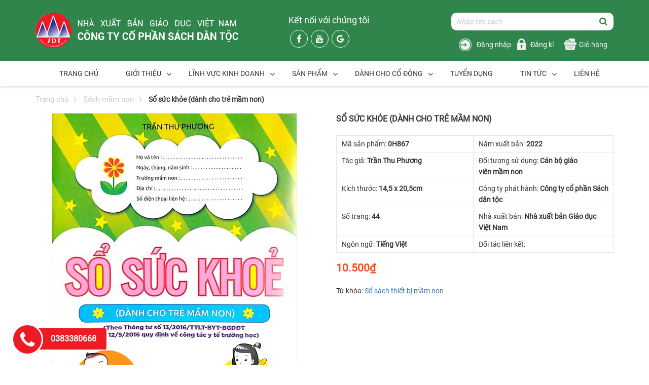

--- FILE ---
content_type: text/html; charset=UTF-8
request_url: https://sachdantoc.com.vn/san-pham/so-suc-khoe-danh-cho-tre-mam-non/
body_size: 10646
content:
<!DOCTYPE html>
<html lang="vi" >
<head>
	<meta charset="utf-8">
	<meta http-equiv="X-UA-Compatible" content="IE=edge">
	<meta name="description" content="" /> 
	<meta name="keywords" content=" ">
	<meta name="viewport" content="width=device-width, initial-scale=1.0">
	<title>  Sổ sức khỏe (dành cho trẻ mầm non)</title>
	<link href="https://fonts.googleapis.com/css?family=Roboto:300,300i,400,400i,500,500i,700,700i" rel="stylesheet">
	<!-- css -->
	<link rel="stylesheet" href="https://sachdantoc.com.vn/wp-content/themes/tentenvn/css/slick.css">
	<link rel="stylesheet" href="https://sachdantoc.com.vn/wp-content/themes/tentenvn/css/font-awesome.min.css">
	<link rel="stylesheet" href="https://sachdantoc.com.vn/wp-content/themes/tentenvn/css/bootstrap.min.css">
	<link rel="stylesheet" href="https://sachdantoc.com.vn/wp-content/themes/tentenvn/css/style.css">
	<link rel="stylesheet" href="https://sachdantoc.com.vn/wp-content/themes/tentenvn/css/g_style.css">
	<!-- js -->
	<script src="https://sachdantoc.com.vn/wp-content/themes/tentenvn/js/jquery.min.js"></script>
	<link rel='dns-prefetch' href='//s.w.org' />
		<script type="text/javascript">
			window._wpemojiSettings = {"baseUrl":"https:\/\/s.w.org\/images\/core\/emoji\/12.0.0-1\/72x72\/","ext":".png","svgUrl":"https:\/\/s.w.org\/images\/core\/emoji\/12.0.0-1\/svg\/","svgExt":".svg","source":{"concatemoji":"https:\/\/sachdantoc.com.vn\/wp-includes\/js\/wp-emoji-release.min.js?ver=5.4.18"}};
			/*! This file is auto-generated */
			!function(e,a,t){var n,r,o,i=a.createElement("canvas"),p=i.getContext&&i.getContext("2d");function s(e,t){var a=String.fromCharCode;p.clearRect(0,0,i.width,i.height),p.fillText(a.apply(this,e),0,0);e=i.toDataURL();return p.clearRect(0,0,i.width,i.height),p.fillText(a.apply(this,t),0,0),e===i.toDataURL()}function c(e){var t=a.createElement("script");t.src=e,t.defer=t.type="text/javascript",a.getElementsByTagName("head")[0].appendChild(t)}for(o=Array("flag","emoji"),t.supports={everything:!0,everythingExceptFlag:!0},r=0;r<o.length;r++)t.supports[o[r]]=function(e){if(!p||!p.fillText)return!1;switch(p.textBaseline="top",p.font="600 32px Arial",e){case"flag":return s([127987,65039,8205,9895,65039],[127987,65039,8203,9895,65039])?!1:!s([55356,56826,55356,56819],[55356,56826,8203,55356,56819])&&!s([55356,57332,56128,56423,56128,56418,56128,56421,56128,56430,56128,56423,56128,56447],[55356,57332,8203,56128,56423,8203,56128,56418,8203,56128,56421,8203,56128,56430,8203,56128,56423,8203,56128,56447]);case"emoji":return!s([55357,56424,55356,57342,8205,55358,56605,8205,55357,56424,55356,57340],[55357,56424,55356,57342,8203,55358,56605,8203,55357,56424,55356,57340])}return!1}(o[r]),t.supports.everything=t.supports.everything&&t.supports[o[r]],"flag"!==o[r]&&(t.supports.everythingExceptFlag=t.supports.everythingExceptFlag&&t.supports[o[r]]);t.supports.everythingExceptFlag=t.supports.everythingExceptFlag&&!t.supports.flag,t.DOMReady=!1,t.readyCallback=function(){t.DOMReady=!0},t.supports.everything||(n=function(){t.readyCallback()},a.addEventListener?(a.addEventListener("DOMContentLoaded",n,!1),e.addEventListener("load",n,!1)):(e.attachEvent("onload",n),a.attachEvent("onreadystatechange",function(){"complete"===a.readyState&&t.readyCallback()})),(n=t.source||{}).concatemoji?c(n.concatemoji):n.wpemoji&&n.twemoji&&(c(n.twemoji),c(n.wpemoji)))}(window,document,window._wpemojiSettings);
		</script>
		<style type="text/css">
img.wp-smiley,
img.emoji {
	display: inline !important;
	border: none !important;
	box-shadow: none !important;
	height: 1em !important;
	width: 1em !important;
	margin: 0 .07em !important;
	vertical-align: -0.1em !important;
	background: none !important;
	padding: 0 !important;
}
</style>
	<link rel='stylesheet' id='wp-block-library-css'  href='https://sachdantoc.com.vn/wp-includes/css/dist/block-library/style.min.css?ver=5.4.18' type='text/css' media='all' />
<link rel='stylesheet' id='wc-block-style-css'  href='https://sachdantoc.com.vn/wp-content/plugins/woocommerce/packages/woocommerce-blocks/build/style.css?ver=2.5.16' type='text/css' media='all' />
<link rel='stylesheet' id='contact-form-7-css'  href='https://sachdantoc.com.vn/wp-content/plugins/contact-form-7/includes/css/styles.css?ver=5.1.9' type='text/css' media='all' />
<link rel='stylesheet' id='woocommerce-layout-css'  href='https://sachdantoc.com.vn/wp-content/plugins/woocommerce/assets/css/woocommerce-layout.css?ver=4.2.5' type='text/css' media='all' />
<link rel='stylesheet' id='woocommerce-smallscreen-css'  href='https://sachdantoc.com.vn/wp-content/plugins/woocommerce/assets/css/woocommerce-smallscreen.css?ver=4.2.5' type='text/css' media='only screen and (max-width: 768px)' />
<link rel='stylesheet' id='woocommerce-general-css'  href='https://sachdantoc.com.vn/wp-content/plugins/woocommerce/assets/css/woocommerce.css?ver=4.2.5' type='text/css' media='all' />
<style id='woocommerce-inline-inline-css' type='text/css'>
.woocommerce form .form-row .required { visibility: visible; }
</style>
<script type='text/javascript' src='https://sachdantoc.com.vn/wp-includes/js/jquery/jquery.js?ver=1.12.4-wp'></script>
<script type='text/javascript' src='https://sachdantoc.com.vn/wp-includes/js/jquery/jquery-migrate.min.js?ver=1.4.1'></script>
<link rel='https://api.w.org/' href='https://sachdantoc.com.vn/wp-json/' />
<link rel="canonical" href="https://sachdantoc.com.vn/san-pham/so-suc-khoe-danh-cho-tre-mam-non/" />
<link rel="alternate" type="application/json+oembed" href="https://sachdantoc.com.vn/wp-json/oembed/1.0/embed?url=https%3A%2F%2Fsachdantoc.com.vn%2Fsan-pham%2Fso-suc-khoe-danh-cho-tre-mam-non%2F" />
<link rel="alternate" type="text/xml+oembed" href="https://sachdantoc.com.vn/wp-json/oembed/1.0/embed?url=https%3A%2F%2Fsachdantoc.com.vn%2Fsan-pham%2Fso-suc-khoe-danh-cho-tre-mam-non%2F&#038;format=xml" />
	<noscript><style>.woocommerce-product-gallery{ opacity: 1 !important; }</style></noscript>
	<style type="text/css">.recentcomments a{display:inline !important;padding:0 !important;margin:0 !important;}</style><link rel="icon" href="https://sachdantoc.com.vn/wp-content/uploads/2020/06/favicon-72x70.png" sizes="32x32" />
<link rel="icon" href="https://sachdantoc.com.vn/wp-content/uploads/2020/06/favicon.png" sizes="192x192" />
<link rel="apple-touch-icon" href="https://sachdantoc.com.vn/wp-content/uploads/2020/06/favicon.png" />
<meta name="msapplication-TileImage" content="https://sachdantoc.com.vn/wp-content/uploads/2020/06/favicon.png" />
</head>


<body class="product-template-default single single-product postid-1126 wp-custom-logo theme-tentenvn woocommerce woocommerce-page woocommerce-no-js">

	<div class="bg_opacity"></div>
	<div id="menu_mobile_full">
		<nav class="mobile-menu">
			<p class="close_menu"><span><i class="fa fa-times" aria-hidden="true"></i></span></p>
						<div class="menu-menu-primary-container"><ul id="menu-menu-primary" class="menu"><li id="menu-item-42" class="menu-item menu-item-type-post_type menu-item-object-page menu-item-home menu-item-42"><a href="https://sachdantoc.com.vn/">Trang chủ</a></li>
<li id="menu-item-723" class="menu-item menu-item-type-post_type menu-item-object-post menu-item-has-children menu-item-723"><a href="https://sachdantoc.com.vn/qua-trinh-hinh-thanh-va-phat-trien/">Giới thiệu</a>
<ul class="sub-menu">
	<li id="menu-item-139" class="menu-item menu-item-type-post_type menu-item-object-post menu-item-139"><a href="https://sachdantoc.com.vn/qua-trinh-hinh-thanh-va-phat-trien/">Quá trình hình thành và phát triển</a></li>
	<li id="menu-item-136" class="menu-item menu-item-type-post_type menu-item-object-post menu-item-136"><a href="https://sachdantoc.com.vn/chuc-nang-nhiem-vu/">Chức năng nhiệm vụ</a></li>
	<li id="menu-item-140" class="menu-item menu-item-type-post_type menu-item-object-post menu-item-140"><a href="https://sachdantoc.com.vn/so-do-to-chuc/">Sơ đồ tổ chức</a></li>
	<li id="menu-item-137" class="menu-item menu-item-type-post_type menu-item-object-post menu-item-137"><a href="https://sachdantoc.com.vn/cong-ty-thanh-vien-chi-nhanh/">Công ty thành viên, chi nhánh</a></li>
	<li id="menu-item-138" class="menu-item menu-item-type-post_type menu-item-object-post menu-item-138"><a href="https://sachdantoc.com.vn/doi-tac/">Đối tác</a></li>
	<li id="menu-item-248" class="menu-item menu-item-type-post_type menu-item-object-post menu-item-248"><a href="https://sachdantoc.com.vn/khen-thuong/">Khen thưởng</a></li>
</ul>
</li>
<li id="menu-item-725" class="menu-item menu-item-type-post_type menu-item-object-post menu-item-has-children menu-item-725"><a href="https://sachdantoc.com.vn/to-chuc-xuat-ban/">Lĩnh vực kinh doanh</a>
<ul class="sub-menu">
	<li id="menu-item-135" class="menu-item menu-item-type-post_type menu-item-object-post menu-item-135"><a href="https://sachdantoc.com.vn/to-chuc-xuat-ban/">Xuất bản sách và các sản phẩm giáo dục</a></li>
	<li id="menu-item-131" class="menu-item menu-item-type-post_type menu-item-object-post menu-item-131"><a href="https://sachdantoc.com.vn/lien-doanh-lien-ket-xuat-ban/">Liên doanh, liên kết xuất bản</a></li>
	<li id="menu-item-134" class="menu-item menu-item-type-post_type menu-item-object-post menu-item-134"><a href="https://sachdantoc.com.vn/to-chuc-khai-thac-de-tai/">Kinh doanh thiết bị giáo dục</a></li>
	<li id="menu-item-132" class="menu-item menu-item-type-post_type menu-item-object-post menu-item-132"><a href="https://sachdantoc.com.vn/phat-hanh/">Nghành nghề khác</a></li>
</ul>
</li>
<li id="menu-item-230" class="menu-item menu-item-type-post_type menu-item-object-page menu-item-has-children menu-item-230"><a href="https://sachdantoc.com.vn/san-pham/">Sản phẩm</a>
<ul class="sub-menu">
	<li id="menu-item-253" class="menu-item menu-item-type-taxonomy menu-item-object-product_cat menu-item-253"><a href="https://sachdantoc.com.vn/danh-muc-san-pham/sach-moi/">Sách mới</a></li>
	<li id="menu-item-231" class="menu-item menu-item-type-taxonomy menu-item-object-product_cat menu-item-has-children menu-item-231"><a href="https://sachdantoc.com.vn/danh-muc-san-pham/sach-dan-toc/">Sách dân tộc</a>
	<ul class="sub-menu">
		<li id="menu-item-255" class="menu-item menu-item-type-taxonomy menu-item-object-product_cat menu-item-255"><a href="https://sachdantoc.com.vn/danh-muc-san-pham/sach-dan-toc/sach-giao-khoa/">Sách giáo khoa</a></li>
		<li id="menu-item-256" class="menu-item menu-item-type-taxonomy menu-item-object-product_cat menu-item-256"><a href="https://sachdantoc.com.vn/danh-muc-san-pham/sach-dan-toc/sach-tham-khao/">Sách tham khảo</a></li>
	</ul>
</li>
	<li id="menu-item-232" class="menu-item menu-item-type-taxonomy menu-item-object-product_cat current-product-ancestor current-menu-parent current-product-parent menu-item-has-children menu-item-232"><a href="https://sachdantoc.com.vn/danh-muc-san-pham/sach-dich/">Sách mầm non</a>
	<ul class="sub-menu">
		<li id="menu-item-257" class="menu-item menu-item-type-taxonomy menu-item-object-product_cat menu-item-257"><a href="https://sachdantoc.com.vn/danh-muc-san-pham/sach-dich/sach-dung-cho-giao-vien-phu-huynh-can-bo-quan-ly-giao-duc/">Sách dùng cho Giáo viên, Phụ huynh, Cán bộ quản lý giáo dục</a></li>
		<li id="menu-item-258" class="menu-item menu-item-type-taxonomy menu-item-object-product_cat menu-item-258"><a href="https://sachdantoc.com.vn/danh-muc-san-pham/sach-dich/sach-dung-cho-tre-mam-non/">Sách dùng cho trẻ mầm non</a></li>
		<li id="menu-item-259" class="menu-item menu-item-type-taxonomy menu-item-object-product_cat current-product-ancestor current-menu-parent current-product-parent menu-item-259"><a href="https://sachdantoc.com.vn/danh-muc-san-pham/sach-dich/thiet-bi-mam-non/">Thiết bị mầm non</a></li>
	</ul>
</li>
	<li id="menu-item-233" class="menu-item menu-item-type-taxonomy menu-item-object-product_cat menu-item-has-children menu-item-233"><a href="https://sachdantoc.com.vn/danh-muc-san-pham/sach-tham-khao-pho-thong-theo-cap-lop/">Sách tham khảo phổ thông theo cấp, lớp</a>
	<ul class="sub-menu">
		<li id="menu-item-262" class="menu-item menu-item-type-taxonomy menu-item-object-product_cat menu-item-262"><a href="https://sachdantoc.com.vn/danh-muc-san-pham/sach-tham-khao-pho-thong-theo-cap-lop/tieu-hoc/">Tiểu học</a></li>
		<li id="menu-item-263" class="menu-item menu-item-type-taxonomy menu-item-object-product_cat menu-item-263"><a href="https://sachdantoc.com.vn/danh-muc-san-pham/sach-tham-khao-pho-thong-theo-cap-lop/trung-hoc-co-so/">Trung học cơ sở</a></li>
		<li id="menu-item-264" class="menu-item menu-item-type-taxonomy menu-item-object-product_cat menu-item-264"><a href="https://sachdantoc.com.vn/danh-muc-san-pham/sach-tham-khao-pho-thong-theo-cap-lop/trung-hoc-pho-thong/">Trung học phổ thông</a></li>
	</ul>
</li>
	<li id="menu-item-260" class="menu-item menu-item-type-taxonomy menu-item-object-product_cat menu-item-has-children menu-item-260"><a href="https://sachdantoc.com.vn/danh-muc-san-pham/sach-tham-khao-khac/">Sách tham khảo khác</a>
	<ul class="sub-menu">
		<li id="menu-item-261" class="menu-item menu-item-type-taxonomy menu-item-object-product_cat menu-item-261"><a href="https://sachdantoc.com.vn/danh-muc-san-pham/sach-tham-khao-khac/sach/">Sách</a></li>
		<li id="menu-item-266" class="menu-item menu-item-type-taxonomy menu-item-object-product_cat menu-item-266"><a href="https://sachdantoc.com.vn/danh-muc-san-pham/sach-tham-khao-khac/thiet-bi-giao-duc/">Thiết bị giáo dục</a></li>
	</ul>
</li>
	<li id="menu-item-254" class="menu-item menu-item-type-taxonomy menu-item-object-product_cat menu-item-254"><a href="https://sachdantoc.com.vn/danh-muc-san-pham/danh-muc-sach/">Danh mục sách</a></li>
	<li id="menu-item-265" class="menu-item menu-item-type-taxonomy menu-item-object-product_cat menu-item-265"><a href="https://sachdantoc.com.vn/danh-muc-san-pham/san-pham-noi-bat/">Sản phẩm nổi bật</a></li>
</ul>
</li>
<li id="menu-item-721" class="menu-item menu-item-type-taxonomy menu-item-object-category menu-item-has-children menu-item-721"><a href="https://sachdantoc.com.vn/category/danh-cho-co-dong/dai-hoi-co-dong-thuong-nien/">Dành cho cổ đông</a>
<ul class="sub-menu">
	<li id="menu-item-714" class="menu-item menu-item-type-taxonomy menu-item-object-category menu-item-714"><a href="https://sachdantoc.com.vn/category/danh-cho-co-dong/bao-cao-nghi-quyet/">Báo cáo, nghị quyết</a></li>
	<li id="menu-item-715" class="menu-item menu-item-type-taxonomy menu-item-object-category menu-item-715"><a href="https://sachdantoc.com.vn/category/danh-cho-co-dong/dai-hoi-co-dong-thuong-nien/">Đại hội cổ đông thường niên</a></li>
	<li id="menu-item-716" class="menu-item menu-item-type-taxonomy menu-item-object-category menu-item-716"><a href="https://sachdantoc.com.vn/category/danh-cho-co-dong/thong-tin-co-phieu/">Thông tin cổ phiếu</a></li>
	<li id="menu-item-717" class="menu-item menu-item-type-taxonomy menu-item-object-category menu-item-717"><a href="https://sachdantoc.com.vn/category/danh-cho-co-dong/thong-tin-cong-bo/">Thông tin công bố</a></li>
	<li id="menu-item-718" class="menu-item menu-item-type-taxonomy menu-item-object-category menu-item-718"><a href="https://sachdantoc.com.vn/category/danh-cho-co-dong/tro-giup-co-dong/">Trợ giúp cổ đông</a></li>
</ul>
</li>
<li id="menu-item-173" class="menu-item menu-item-type-post_type_archive menu-item-object-tuyendung menu-item-173"><a href="https://sachdantoc.com.vn/tuyendung/">Tuyển dụng</a></li>
<li id="menu-item-722" class="menu-item menu-item-type-taxonomy menu-item-object-category menu-item-has-children menu-item-722"><a href="https://sachdantoc.com.vn/category/tin-tuc/tin-tuc-va-giao-duc/">Tin tức</a>
<ul class="sub-menu">
	<li id="menu-item-179" class="menu-item menu-item-type-taxonomy menu-item-object-category menu-item-179"><a href="https://sachdantoc.com.vn/category/tin-tuc/tin-tuc-va-giao-duc/">Tin tức và giáo dục</a></li>
	<li id="menu-item-197" class="menu-item menu-item-type-taxonomy menu-item-object-category menu-item-197"><a href="https://sachdantoc.com.vn/category/tin-tuc/tin-tuc-va-su-kien-cong-ty/">Tin tức và sự kiện công ty</a></li>
	<li id="menu-item-181" class="menu-item menu-item-type-taxonomy menu-item-object-category menu-item-181"><a href="https://sachdantoc.com.vn/category/tin-tuc/van-ban-tham-khao/">Văn bản tham khảo</a></li>
</ul>
</li>
<li id="menu-item-49" class="menu-item menu-item-type-post_type menu-item-object-page menu-item-49"><a href="https://sachdantoc.com.vn/lien-he/">Liên hệ</a></li>
</ul></div>		</nav>
	</div>
	

	<header class="header">
		<div class="top_header">
			<!-- display account top_header mobile -->
			<span class="icon_mobile_click"><i class="fa fa-bars" aria-hidden="true"></i></span>
			<div class="container">
				<div class="logo_site">
					<a href="https://sachdantoc.com.vn/" class="custom-logo-link" rel="home"><img width="399" height="70" src="https://sachdantoc.com.vn/wp-content/uploads/2024/10/cropped-Logo-3.png" class="custom-logo" alt="Sách dân tộc" /></a>				</div>
				<div class="social_hd">
					<h3>Kết nối với chúng tôi</h3>
							<ul class="social_ft">
							<li class="fb_ft"><a href="https://www.facebook.com/tentenvn.gmo/" target="_blank"><i class="fa fa-facebook" aria-hidden="true"></i></a></li>
										<li class="youtube"><a href="https://www.facebook.com/tentenvn.gmo/" target="_blank"><i class="fa fa-youtube" aria-hidden="true"></i></i></a></li>
										<li class="ggplus"><a href="https://www.facebook.com/tentenvn.gmo/" target="_blank"><i class="fa fa-google" aria-hidden="true"></i></a></li>
								</ul>	
						</div>
				<div class="search_address">
					<div class="search_header">
						<form role="search" method="get" id="searchform" action="https://sachdantoc.com.vn/">
	<div class="search">
		<input type="text" value="" name="s" id="s" placeholder="Nhập tên sách">
		<input type="hidden" value="product" name="post_type">
		<button type="submit" id="searchsubmit"><i class="fa fa-search"></i></button>
	</div>
</form>					</div>
											<div class="tg_user  ">
							<div class="tg-sub-menu">
								<p><a href="https://sachdantoc.com.vn/tai-khoan">Đăng nhập</a> <a href="https://sachdantoc.com.vn/tai-khoan">Đăng kí</a></p>
							</div>
						</div>
						<div class="cart_idx">
								<a href="https://sachdantoc.com.vn/gio-hang"> Giỏ hàng</a>
						</div>
					</div>
				</div>
			</div>
						<div class="middle_header">
				<div class="container">
					<nav class="nav nav_primary">
												<div class="menu-menu-primary-container"><ul id="menu-menu-primary-1" class="menu"><li class="menu-item menu-item-type-post_type menu-item-object-page menu-item-home menu-item-42"><a href="https://sachdantoc.com.vn/">Trang chủ</a></li>
<li class="menu-item menu-item-type-post_type menu-item-object-post menu-item-has-children menu-item-723"><a href="https://sachdantoc.com.vn/qua-trinh-hinh-thanh-va-phat-trien/">Giới thiệu</a>
<ul class="sub-menu">
	<li class="menu-item menu-item-type-post_type menu-item-object-post menu-item-139"><a href="https://sachdantoc.com.vn/qua-trinh-hinh-thanh-va-phat-trien/">Quá trình hình thành và phát triển</a></li>
	<li class="menu-item menu-item-type-post_type menu-item-object-post menu-item-136"><a href="https://sachdantoc.com.vn/chuc-nang-nhiem-vu/">Chức năng nhiệm vụ</a></li>
	<li class="menu-item menu-item-type-post_type menu-item-object-post menu-item-140"><a href="https://sachdantoc.com.vn/so-do-to-chuc/">Sơ đồ tổ chức</a></li>
	<li class="menu-item menu-item-type-post_type menu-item-object-post menu-item-137"><a href="https://sachdantoc.com.vn/cong-ty-thanh-vien-chi-nhanh/">Công ty thành viên, chi nhánh</a></li>
	<li class="menu-item menu-item-type-post_type menu-item-object-post menu-item-138"><a href="https://sachdantoc.com.vn/doi-tac/">Đối tác</a></li>
	<li class="menu-item menu-item-type-post_type menu-item-object-post menu-item-248"><a href="https://sachdantoc.com.vn/khen-thuong/">Khen thưởng</a></li>
</ul>
</li>
<li class="menu-item menu-item-type-post_type menu-item-object-post menu-item-has-children menu-item-725"><a href="https://sachdantoc.com.vn/to-chuc-xuat-ban/">Lĩnh vực kinh doanh</a>
<ul class="sub-menu">
	<li class="menu-item menu-item-type-post_type menu-item-object-post menu-item-135"><a href="https://sachdantoc.com.vn/to-chuc-xuat-ban/">Xuất bản sách và các sản phẩm giáo dục</a></li>
	<li class="menu-item menu-item-type-post_type menu-item-object-post menu-item-131"><a href="https://sachdantoc.com.vn/lien-doanh-lien-ket-xuat-ban/">Liên doanh, liên kết xuất bản</a></li>
	<li class="menu-item menu-item-type-post_type menu-item-object-post menu-item-134"><a href="https://sachdantoc.com.vn/to-chuc-khai-thac-de-tai/">Kinh doanh thiết bị giáo dục</a></li>
	<li class="menu-item menu-item-type-post_type menu-item-object-post menu-item-132"><a href="https://sachdantoc.com.vn/phat-hanh/">Nghành nghề khác</a></li>
</ul>
</li>
<li class="menu-item menu-item-type-post_type menu-item-object-page menu-item-has-children menu-item-230"><a href="https://sachdantoc.com.vn/san-pham/">Sản phẩm</a>
<ul class="sub-menu">
	<li class="menu-item menu-item-type-taxonomy menu-item-object-product_cat menu-item-253"><a href="https://sachdantoc.com.vn/danh-muc-san-pham/sach-moi/">Sách mới</a></li>
	<li class="menu-item menu-item-type-taxonomy menu-item-object-product_cat menu-item-has-children menu-item-231"><a href="https://sachdantoc.com.vn/danh-muc-san-pham/sach-dan-toc/">Sách dân tộc</a>
	<ul class="sub-menu">
		<li class="menu-item menu-item-type-taxonomy menu-item-object-product_cat menu-item-255"><a href="https://sachdantoc.com.vn/danh-muc-san-pham/sach-dan-toc/sach-giao-khoa/">Sách giáo khoa</a></li>
		<li class="menu-item menu-item-type-taxonomy menu-item-object-product_cat menu-item-256"><a href="https://sachdantoc.com.vn/danh-muc-san-pham/sach-dan-toc/sach-tham-khao/">Sách tham khảo</a></li>
	</ul>
</li>
	<li class="menu-item menu-item-type-taxonomy menu-item-object-product_cat current-product-ancestor current-menu-parent current-product-parent menu-item-has-children menu-item-232"><a href="https://sachdantoc.com.vn/danh-muc-san-pham/sach-dich/">Sách mầm non</a>
	<ul class="sub-menu">
		<li class="menu-item menu-item-type-taxonomy menu-item-object-product_cat menu-item-257"><a href="https://sachdantoc.com.vn/danh-muc-san-pham/sach-dich/sach-dung-cho-giao-vien-phu-huynh-can-bo-quan-ly-giao-duc/">Sách dùng cho Giáo viên, Phụ huynh, Cán bộ quản lý giáo dục</a></li>
		<li class="menu-item menu-item-type-taxonomy menu-item-object-product_cat menu-item-258"><a href="https://sachdantoc.com.vn/danh-muc-san-pham/sach-dich/sach-dung-cho-tre-mam-non/">Sách dùng cho trẻ mầm non</a></li>
		<li class="menu-item menu-item-type-taxonomy menu-item-object-product_cat current-product-ancestor current-menu-parent current-product-parent menu-item-259"><a href="https://sachdantoc.com.vn/danh-muc-san-pham/sach-dich/thiet-bi-mam-non/">Thiết bị mầm non</a></li>
	</ul>
</li>
	<li class="menu-item menu-item-type-taxonomy menu-item-object-product_cat menu-item-has-children menu-item-233"><a href="https://sachdantoc.com.vn/danh-muc-san-pham/sach-tham-khao-pho-thong-theo-cap-lop/">Sách tham khảo phổ thông theo cấp, lớp</a>
	<ul class="sub-menu">
		<li class="menu-item menu-item-type-taxonomy menu-item-object-product_cat menu-item-262"><a href="https://sachdantoc.com.vn/danh-muc-san-pham/sach-tham-khao-pho-thong-theo-cap-lop/tieu-hoc/">Tiểu học</a></li>
		<li class="menu-item menu-item-type-taxonomy menu-item-object-product_cat menu-item-263"><a href="https://sachdantoc.com.vn/danh-muc-san-pham/sach-tham-khao-pho-thong-theo-cap-lop/trung-hoc-co-so/">Trung học cơ sở</a></li>
		<li class="menu-item menu-item-type-taxonomy menu-item-object-product_cat menu-item-264"><a href="https://sachdantoc.com.vn/danh-muc-san-pham/sach-tham-khao-pho-thong-theo-cap-lop/trung-hoc-pho-thong/">Trung học phổ thông</a></li>
	</ul>
</li>
	<li class="menu-item menu-item-type-taxonomy menu-item-object-product_cat menu-item-has-children menu-item-260"><a href="https://sachdantoc.com.vn/danh-muc-san-pham/sach-tham-khao-khac/">Sách tham khảo khác</a>
	<ul class="sub-menu">
		<li class="menu-item menu-item-type-taxonomy menu-item-object-product_cat menu-item-261"><a href="https://sachdantoc.com.vn/danh-muc-san-pham/sach-tham-khao-khac/sach/">Sách</a></li>
		<li class="menu-item menu-item-type-taxonomy menu-item-object-product_cat menu-item-266"><a href="https://sachdantoc.com.vn/danh-muc-san-pham/sach-tham-khao-khac/thiet-bi-giao-duc/">Thiết bị giáo dục</a></li>
	</ul>
</li>
	<li class="menu-item menu-item-type-taxonomy menu-item-object-product_cat menu-item-254"><a href="https://sachdantoc.com.vn/danh-muc-san-pham/danh-muc-sach/">Danh mục sách</a></li>
	<li class="menu-item menu-item-type-taxonomy menu-item-object-product_cat menu-item-265"><a href="https://sachdantoc.com.vn/danh-muc-san-pham/san-pham-noi-bat/">Sản phẩm nổi bật</a></li>
</ul>
</li>
<li class="menu-item menu-item-type-taxonomy menu-item-object-category menu-item-has-children menu-item-721"><a href="https://sachdantoc.com.vn/category/danh-cho-co-dong/dai-hoi-co-dong-thuong-nien/">Dành cho cổ đông</a>
<ul class="sub-menu">
	<li class="menu-item menu-item-type-taxonomy menu-item-object-category menu-item-714"><a href="https://sachdantoc.com.vn/category/danh-cho-co-dong/bao-cao-nghi-quyet/">Báo cáo, nghị quyết</a></li>
	<li class="menu-item menu-item-type-taxonomy menu-item-object-category menu-item-715"><a href="https://sachdantoc.com.vn/category/danh-cho-co-dong/dai-hoi-co-dong-thuong-nien/">Đại hội cổ đông thường niên</a></li>
	<li class="menu-item menu-item-type-taxonomy menu-item-object-category menu-item-716"><a href="https://sachdantoc.com.vn/category/danh-cho-co-dong/thong-tin-co-phieu/">Thông tin cổ phiếu</a></li>
	<li class="menu-item menu-item-type-taxonomy menu-item-object-category menu-item-717"><a href="https://sachdantoc.com.vn/category/danh-cho-co-dong/thong-tin-cong-bo/">Thông tin công bố</a></li>
	<li class="menu-item menu-item-type-taxonomy menu-item-object-category menu-item-718"><a href="https://sachdantoc.com.vn/category/danh-cho-co-dong/tro-giup-co-dong/">Trợ giúp cổ đông</a></li>
</ul>
</li>
<li class="menu-item menu-item-type-post_type_archive menu-item-object-tuyendung menu-item-173"><a href="https://sachdantoc.com.vn/tuyendung/">Tuyển dụng</a></li>
<li class="menu-item menu-item-type-taxonomy menu-item-object-category menu-item-has-children menu-item-722"><a href="https://sachdantoc.com.vn/category/tin-tuc/tin-tuc-va-giao-duc/">Tin tức</a>
<ul class="sub-menu">
	<li class="menu-item menu-item-type-taxonomy menu-item-object-category menu-item-179"><a href="https://sachdantoc.com.vn/category/tin-tuc/tin-tuc-va-giao-duc/">Tin tức và giáo dục</a></li>
	<li class="menu-item menu-item-type-taxonomy menu-item-object-category menu-item-197"><a href="https://sachdantoc.com.vn/category/tin-tuc/tin-tuc-va-su-kien-cong-ty/">Tin tức và sự kiện công ty</a></li>
	<li class="menu-item menu-item-type-taxonomy menu-item-object-category menu-item-181"><a href="https://sachdantoc.com.vn/category/tin-tuc/van-ban-tham-khao/">Văn bản tham khảo</a></li>
</ul>
</li>
<li class="menu-item menu-item-type-post_type menu-item-object-page menu-item-49"><a href="https://sachdantoc.com.vn/lien-he/">Liên hệ</a></li>
</ul></div>					</nav>
				</div>
			</div>
					</header>



	
		

	<div id="primary" class="content-area"><main id="main" class="site-main" role="main">	
		
			<div class="woocommerce-notices-wrapper"></div><div class="container">
	<div class="breadcrumb" id="breadcrumb"><ul><li><a href="https://sachdantoc.com.vn">Trang chủ</a></li> <li><a href="https://sachdantoc.com.vn/danh-muc-san-pham/sach-dich/">Sách mầm non</a></li> <li>Sổ sức khỏe (dành cho trẻ mầm non)</li></ul></div>	<div id="product-1126" class="product type-product post-1126 status-publish first instock product_cat-sach-dich product_cat-thiet-bi-mam-non product_tag-so-sach-thiet-bi-mam-non has-post-thumbnail shipping-taxable purchasable product-type-simple">

		<div class="woocommerce-product-gallery woocommerce-product-gallery--with-images woocommerce-product-gallery--columns-4 images" data-columns="4" style="opacity: 0; transition: opacity .25s ease-in-out;">
	<div class="tg_img_product">
				<img src="https://sachdantoc.com.vn/wp-content/uploads/2023/03/CamScanner-03-15-2023-14.36_9.jpg" data-id="1126">
	</div>
	<div class="woocommerce-product-gallery">
		<ul>
				</ul>
	</div>
</div>

		<div class="summary entry-summary">
			
			
			<h1 class="product_title entry-title">Sổ sức khỏe (dành cho trẻ mầm non)</h1><div class="woocommerce-product-details__short-description">
	<table style="width: 100.189%;">
<tbody>
<tr style="height: 24px;">
<td style="width: 49.3251%; height: 25px;"><span style="font-family: 'times new roman', times, serif; font-size: 10pt;">Mã sản phẩm: <strong>0H867</strong></span></td>
<td style="width: 516.883%; height: 25px;"><span style="font-family: 'times new roman', times, serif; font-size: 10pt;">Năm xuất bản: <strong>2022</strong></span></td>
</tr>
<tr style="height: 24px;">
<td style="width: 49.3251%; height: 24px;"><span style="font-family: 'times new roman', times, serif; font-size: 10pt;">Tác giả: <strong>Trần Thu Phương</strong></span></td>
<td style="width: 516.883%; height: 24px;"><span style="font-family: 'times new roman', times, serif; font-size: 10pt;">Đối tượng sử dụng: <strong>Cán bộ giáo viên mầm non</strong></span></td>
</tr>
<tr style="height: 24px;">
<td style="width: 49.3251%; height: 24px;"><span style="font-family: 'times new roman', times, serif; font-size: 10pt;">Kích thước:<strong> 14,5 x 20,5cm</strong></span></td>
<td style="width: 516.883%; height: 24px;"><span style="font-family: 'times new roman', times, serif; font-size: 10pt;">Công ty phát hành: <strong>Công ty cổ phần Sách dân tộc</strong></span></td>
</tr>
<tr style="height: 24px;">
<td style="width: 49.3251%; height: 24px;"><span style="font-family: 'times new roman', times, serif; font-size: 10pt;">Số trang:<strong> 44</strong></span></td>
<td style="width: 516.883%; height: 24px;"><span style="font-family: 'times new roman', times, serif; font-size: 10pt;">Nhà xuất bản: <strong>Nhà xuất bản Giáo dục Việt Nam</strong></span></td>
</tr>
<tr style="height: 24px;">
<td style="width: 49.3251%; height: 24px;"><span style="font-family: 'times new roman', times, serif; font-size: 10pt;">Ngôn ngữ: <strong>Tiếng Việt</strong></span></td>
<td style="width: 516.883%; height: 24px;"><span style="font-family: 'times new roman', times, serif; font-size: 10pt;">Đối tác liên kết: </span></td>
</tr>
</tbody>
</table>
</div>

<p class="price"><span class="woocommerce-Price-amount amount">10.500<span class="woocommerce-Price-currencySymbol">&#8363;</span></span></p>

	
	<form class="cart" action="https://sachdantoc.com.vn/san-pham/so-suc-khoe-danh-cho-tre-mam-non/" method="post" enctype='multipart/form-data'>
		
			<div class="quantity">
		<button type="button" class="minus" >-</button>
		
		<input
			type="number"
			id="quantity_6971f001939f1"
			class="input-text qty text"
			step="1"
			min="1"
			max=""
			name="quantity"
			value="1"
			title="SL"
			size="4"
			pattern="[0-9]*"
			inputmode="numeric"
			aria-labelledby="Sổ sức khỏe (dành cho trẻ mầm non) số lượng" />
			<button type="button" class="plus" >+</button>
	</div>
	
		<button type="submit" name="add-to-cart" value="1126" class="single_add_to_cart_button button alt">Mua hàng</button>

		<a href="https://sachdantoc.com.vn/thanh-toan/?add-to-cart=1126" class="single_add_to_cart_button button alt">Thanh toán ngay</a>	</form>

	
<div class="product_meta">

	
	
	<span class="posted_in">Danh mục: <a href="https://sachdantoc.com.vn/danh-muc-san-pham/sach-dich/" rel="tag">Sách mầm non</a>, <a href="https://sachdantoc.com.vn/danh-muc-san-pham/sach-dich/thiet-bi-mam-non/" rel="tag">Thiết bị mầm non</a></span>
	<span class="tagged_as">Từ khóa: <a href="https://sachdantoc.com.vn/tu-khoa-san-pham/so-sach-thiet-bi-mam-non/" rel="tag">Sổ sách thiết bị mầm non</a></span>
	
</div>

			
		</div>

		
	<div class="woocommerce-tabs wc-tabs-wrapper">
		<div class="tg_wrap_tab">
			<ul class="tabs wc-tabs" role="tablist">
									<li class="description_tab" id="tab-title-description" role="tab" aria-controls="tab-description">
						<a href="#tab-description">Giới thiệu sách</a>
					</li>
							</ul>
		</div>
		
					<div class="woocommerce-Tabs-panel woocommerce-Tabs-panel--description panel entry-content wc-tab" id="tab-description" role="tabpanel" aria-labelledby="tab-title-description">
							</div>
			</div>


	<section class="related products">

		<h2>Sản phẩm tương tự</h2>

		<ul class="list_products  columns-2 row">

			
				 



<li  class="col-sm-4">
	<div class="product_inner">
				<figure style="background:url('https://sachdantoc.com.vn/wp-content/uploads/2021/03/Webp.net-resizeimage-5-499x700.jpg');"><a href="https://sachdantoc.com.vn/san-pham/hoat-dong-lam-quen-voi-toan-danh-cho-tre-5-6-tuoi-quyen-2/"></a></figure>
		<h3><a href="https://sachdantoc.com.vn/san-pham/hoat-dong-lam-quen-voi-toan-danh-cho-tre-5-6-tuoi-quyen-2/">Hoạt động làm quen với toán (dành cho trẻ 5 – 6 tuổi) – Quyển 2</a></h3>
		<div class="price">
			<span>
				<span class="woocommerce-Price-amount amount">11.500<span class="woocommerce-Price-currencySymbol">&#8363;</span></span>			</span>      
		</div>
	</div>
</li>

			
				 



<li  class="col-sm-4">
	<div class="product_inner">
				<figure style="background:url('https://sachdantoc.com.vn/wp-content/uploads/2021/03/Webp.net-resizeimage-4-3-700x485.jpg');"><a href="https://sachdantoc.com.vn/san-pham/be-kham-pha-moi-truong-xung-quanh-chu-de-be-va-nhung-nguoi-than-danh-cho-tre-tu-24-36-thang/"></a></figure>
		<h3><a href="https://sachdantoc.com.vn/san-pham/be-kham-pha-moi-truong-xung-quanh-chu-de-be-va-nhung-nguoi-than-danh-cho-tre-tu-24-36-thang/">Bé khám phá môi trường xung quanh – Chủ đề Bé và những người thân (Dành cho trẻ từ 24 – 36 tháng)</a></h3>
		<div class="price">
			<span>
				<span class="woocommerce-Price-amount amount">10.500<span class="woocommerce-Price-currencySymbol">&#8363;</span></span>			</span>      
		</div>
	</div>
</li>

			
				 



<li  class="col-sm-4">
	<div class="product_inner">
				<figure style="background:url('https://sachdantoc.com.vn/wp-content/uploads/2021/03/CamScanner-07-07-23-08.05_18-489x700.jpg');"><a href="https://sachdantoc.com.vn/san-pham/hoat-dong-lam-quen-voi-toan-danh-cho-tre-4-5-tuoi/"></a></figure>
		<h3><a href="https://sachdantoc.com.vn/san-pham/hoat-dong-lam-quen-voi-toan-danh-cho-tre-4-5-tuoi/">Hoạt động làm quen với toán (Dành cho trẻ 4-5 tuổi)</a></h3>
		<div class="price">
			<span>
				<span class="woocommerce-Price-amount amount">11.500<span class="woocommerce-Price-currencySymbol">&#8363;</span></span>			</span>      
		</div>
	</div>
</li>

			
				 



<li  class="col-sm-4">
	<div class="product_inner">
				<figure style="background:url('https://sachdantoc.com.vn/wp-content/uploads/2021/03/Webp.net-resizeimage-1-2-499x700.jpg');"><a href="https://sachdantoc.com.vn/san-pham/be-lam-quen-voi-chu-cai-danh-cho-tre-4-5-tuoi-theo-chuong-trinh-giao-duc-mam-non/"></a></figure>
		<h3><a href="https://sachdantoc.com.vn/san-pham/be-lam-quen-voi-chu-cai-danh-cho-tre-4-5-tuoi-theo-chuong-trinh-giao-duc-mam-non/">Bé làm quen với chữ cái (Dành cho trẻ 4 -5 tuổi) – (Theo Chương trình giáo dục mầm non)</a></h3>
		<div class="price">
			<span>
				<span class="woocommerce-Price-amount amount">10.500<span class="woocommerce-Price-currencySymbol">&#8363;</span></span>			</span>      
		</div>
	</div>
</li>

			
				 



<li  class="col-sm-4">
	<div class="product_inner">
				<figure style="background:url('https://sachdantoc.com.vn/wp-content/uploads/2021/03/CamScanner-07-07-23-08.05_17-485x700.jpg');"><a href="https://sachdantoc.com.vn/san-pham/hoat-dong-lam-quen-voi-toan-danh-cho-tre-24-36-thang-tuoi/"></a></figure>
		<h3><a href="https://sachdantoc.com.vn/san-pham/hoat-dong-lam-quen-voi-toan-danh-cho-tre-24-36-thang-tuoi/">Hoạt động làm quen với toán (Dành cho trẻ 24-36 tháng tuổi)</a></h3>
		<div class="price">
			<span>
				<span class="woocommerce-Price-amount amount">10.500<span class="woocommerce-Price-currencySymbol">&#8363;</span></span>			</span>      
		</div>
	</div>
</li>

			
		</ul>

	</section>

	</div>
</div>

			
	</main></div>
		

<footer class="footer">
  <div class="container">
     <div class="row">
                    <div class="footer-widget-area col-sm-6">
              <li id="black-studio-tinymce-2" class="widget widget_black_studio_tinymce"><h3 class="widget-title">CÔNG TY CỔ PHẦN SÁCH DÂN TỘC</h3><div class="textwidget"><p>Địa chỉ trụ sở chính: Số 187B, Phố Giảng Võ, P. Cát Linh, Q. Đống Đa, TP. Hà Nội</p>
<p>Số điện thoại/Fax: 024 3 972 7303</p>
<p>Email: cpsachdantoc@gmail.com</p>
</div></li>
            </div>
            
     
                      <div class="footer-widget-area col-sm-3">
              <li id="black-studio-tinymce-3" class="widget widget_black_studio_tinymce"><h3 class="widget-title">Thông tin liên hệ</h3><div class="textwidget"><p>Email bán hàng: thutra.sdt@gmail.com Điện thoại bán hàng : 038 338 0668</p>
<p>Hotline: 038 338 0668</p>
</div></li>
            </div>
         
                      <div class="footer-widget-area col-sm-3 ">
              <li id="black-studio-tinymce-4" class="widget widget_black_studio_tinymce"><div class="textwidget"><p><img class="alignnone size-full wp-image-37" src="https://sachdantoc.com.vn/wp-content/uploads/2020/06/bocongthuong.png" alt="" width="124" height="47" /></p>
<p>Copyright © 2020 all rights reserved.</p>
<p>Design by Tenten</p>
</div></li>
            </div>
         

      </div>
  </div>
</footer>
<div class="scrolltop">
  <i class="fa fa-angle-up" aria-hidden="true"></i> 
</div>
 
    <script>
jQuery(document).ready(function($){
$(document).on('click', '.plus', function(e) { // replace '.quantity' with document (without single quote)
    $input = $(this).prev('input.qty');
    var val = parseInt($input.val());
    var step = $input.attr('step');
    step = 'undefined' !== typeof(step) ? parseInt(step) : 1;
    $input.val( val + step ).change();
});
$(document).on('click', '.minus',  // replace '.quantity' with document (without single quote)
    function(e) {
    $input = $(this).next('input.qty');
    var val = parseInt($input.val());
    var step = $input.attr('step');
    step = 'undefined' !== typeof(step) ? parseInt(step) : 1;
    if (val > 0) {
        $input.val( val - step ).change();
    }
});
});
</script>
<script type="application/ld+json">{"@context":"https:\/\/schema.org\/","@graph":[{"@context":"https:\/\/schema.org\/","@type":"BreadcrumbList","itemListElement":[{"@type":"ListItem","position":1,"item":{"name":"Trang ch\u1ee7","@id":"https:\/\/sachdantoc.com.vn"}},{"@type":"ListItem","position":2,"item":{"name":"S\u00e1ch m\u1ea7m non","@id":"https:\/\/sachdantoc.com.vn\/danh-muc-san-pham\/sach-dich\/"}},{"@type":"ListItem","position":3,"item":{"name":"S\u1ed5 s\u1ee9c kh\u1ecfe (d\u00e0nh cho tr\u1ebb m\u1ea7m non)","@id":"https:\/\/sachdantoc.com.vn\/san-pham\/so-suc-khoe-danh-cho-tre-mam-non\/"}}]},{"@context":"https:\/\/schema.org\/","@type":"Product","@id":"https:\/\/sachdantoc.com.vn\/san-pham\/so-suc-khoe-danh-cho-tre-mam-non\/#product","name":"S\u1ed5 s\u1ee9c kh\u1ecfe (d\u00e0nh cho tr\u1ebb m\u1ea7m non)","url":"https:\/\/sachdantoc.com.vn\/san-pham\/so-suc-khoe-danh-cho-tre-mam-non\/","description":"M\u00e3 s\u1ea3n ph\u1ea9m: 0H867\r\nN\u0103m xu\u1ea5t b\u1ea3n: 2022\r\n\r\n\r\nT\u00e1c gi\u1ea3: Tr\u1ea7n Thu Ph\u01b0\u01a1ng\r\n\u0110\u1ed1i t\u01b0\u1ee3ng s\u1eed d\u1ee5ng: C\u00e1n b\u1ed9 gi\u00e1o vi\u00ean\u00a0m\u1ea7m non\r\n\r\n\r\nK\u00edch th\u01b0\u1edbc: 14,5 x 20,5cm\r\nC\u00f4ng ty ph\u00e1t h\u00e0nh: C\u00f4ng ty c\u1ed5 ph\u1ea7n S\u00e1ch d\u00e2n t\u1ed9c\r\n\r\n\r\nS\u1ed1 trang: 44\r\nNh\u00e0 xu\u1ea5t b\u1ea3n: Nh\u00e0 xu\u1ea5t b\u1ea3n Gi\u00e1o d\u1ee5c Vi\u1ec7t Nam\r\n\r\n\r\nNg\u00f4n ng\u1eef: Ti\u1ebfng Vi\u1ec7t\r\n\u0110\u1ed1i t\u00e1c li\u00ean k\u1ebft:\u00a0","image":"https:\/\/sachdantoc.com.vn\/wp-content\/uploads\/2023\/03\/CamScanner-03-15-2023-14.36_9.jpg","sku":1126,"offers":[{"@type":"Offer","price":"10500","priceValidUntil":"2027-12-31","priceSpecification":{"price":"10500","priceCurrency":"VND","valueAddedTaxIncluded":"false"},"priceCurrency":"VND","availability":"http:\/\/schema.org\/InStock","url":"https:\/\/sachdantoc.com.vn\/san-pham\/so-suc-khoe-danh-cho-tre-mam-non\/","seller":{"@type":"Organization","name":"S\u00e1ch d\u00e2n t\u1ed9c","url":"https:\/\/sachdantoc.com.vn"}}]}]}</script>	<script type="text/javascript">
		var c = document.body.className;
		c = c.replace(/woocommerce-no-js/, 'woocommerce-js');
		document.body.className = c;
	</script>
	<script type='text/javascript'>
/* <![CDATA[ */
var wpcf7 = {"apiSettings":{"root":"https:\/\/sachdantoc.com.vn\/wp-json\/contact-form-7\/v1","namespace":"contact-form-7\/v1"}};
/* ]]> */
</script>
<script type='text/javascript' src='https://sachdantoc.com.vn/wp-content/plugins/contact-form-7/includes/js/scripts.js?ver=5.1.9'></script>
<script type='text/javascript' src='https://sachdantoc.com.vn/wp-content/plugins/woocommerce/assets/js/jquery-blockui/jquery.blockUI.min.js?ver=2.70'></script>
<script type='text/javascript'>
/* <![CDATA[ */
var wc_add_to_cart_params = {"ajax_url":"\/wp-admin\/admin-ajax.php","wc_ajax_url":"\/?wc-ajax=%%endpoint%%","i18n_view_cart":"Xem gi\u1ecf h\u00e0ng","cart_url":"https:\/\/sachdantoc.com.vn\/gio-hang\/","is_cart":"","cart_redirect_after_add":"no"};
/* ]]> */
</script>
<script type='text/javascript' src='https://sachdantoc.com.vn/wp-content/plugins/woocommerce/assets/js/frontend/add-to-cart.min.js?ver=4.2.5'></script>
<script type='text/javascript'>
/* <![CDATA[ */
var wc_single_product_params = {"i18n_required_rating_text":"Vui l\u00f2ng ch\u1ecdn m\u1ed9t m\u1ee9c \u0111\u00e1nh gi\u00e1","review_rating_required":"yes","flexslider":{"rtl":false,"animation":"slide","smoothHeight":true,"directionNav":false,"controlNav":"thumbnails","slideshow":false,"animationSpeed":500,"animationLoop":false,"allowOneSlide":false},"zoom_enabled":"","zoom_options":[],"photoswipe_enabled":"","photoswipe_options":{"shareEl":false,"closeOnScroll":false,"history":false,"hideAnimationDuration":0,"showAnimationDuration":0},"flexslider_enabled":""};
/* ]]> */
</script>
<script type='text/javascript' src='https://sachdantoc.com.vn/wp-content/plugins/woocommerce/assets/js/frontend/single-product.min.js?ver=4.2.5'></script>
<script type='text/javascript' src='https://sachdantoc.com.vn/wp-content/plugins/woocommerce/assets/js/js-cookie/js.cookie.min.js?ver=2.1.4'></script>
<script type='text/javascript'>
/* <![CDATA[ */
var woocommerce_params = {"ajax_url":"\/wp-admin\/admin-ajax.php","wc_ajax_url":"\/?wc-ajax=%%endpoint%%"};
/* ]]> */
</script>
<script type='text/javascript' src='https://sachdantoc.com.vn/wp-content/plugins/woocommerce/assets/js/frontend/woocommerce.min.js?ver=4.2.5'></script>
<script type='text/javascript'>
/* <![CDATA[ */
var wc_cart_fragments_params = {"ajax_url":"\/wp-admin\/admin-ajax.php","wc_ajax_url":"\/?wc-ajax=%%endpoint%%","cart_hash_key":"wc_cart_hash_60b70b7129954e401a9b8026880632dd","fragment_name":"wc_fragments_60b70b7129954e401a9b8026880632dd","request_timeout":"5000"};
/* ]]> */
</script>
<script type='text/javascript' src='https://sachdantoc.com.vn/wp-content/plugins/woocommerce/assets/js/frontend/cart-fragments.min.js?ver=4.2.5'></script>
<script type='text/javascript' src='https://sachdantoc.com.vn/wp-includes/js/wp-embed.min.js?ver=5.4.18'></script>

<div class="btn_hsfixed">
    <a href="tel:0383380668" ><i class="fa fa-phone" aria-hidden="true"></i><span>0383380668</span></a>
</div>
<div class="popup popup_tuyendung ">
  <div class="content_popup">
    <h2 class="title_form_datmua">Để lại thông tin ứng viên</h2>
    <div role="form" class="wpcf7" id="wpcf7-f172-o1" lang="vi" dir="ltr">
<div class="screen-reader-response" aria-live="polite"></div>
<form action="/san-pham/so-suc-khoe-danh-cho-tre-mam-non/#wpcf7-f172-o1" method="post" class="wpcf7-form" enctype="multipart/form-data" novalidate="novalidate">
<div style="display: none;">
<input type="hidden" name="_wpcf7" value="172" />
<input type="hidden" name="_wpcf7_version" value="5.1.9" />
<input type="hidden" name="_wpcf7_locale" value="vi" />
<input type="hidden" name="_wpcf7_unit_tag" value="wpcf7-f172-o1" />
<input type="hidden" name="_wpcf7_container_post" value="0" />
</div>
<div class="form_tuyendung">
<div class="row">
<div class="col-sm-6">
<div class="list-group">
				<label>Vị trí ứng tuyển</label><span class="wpcf7-form-control-wrap text-675"><input type="text" name="text-675" value="" size="40" class="wpcf7-form-control wpcf7-text wpcf7-validates-as-required" aria-required="true" aria-invalid="false" /></span>
			</div>
</p></div>
<div class="col-sm-6">
<div class="list-group">
				<label>Họ tên</label> <span class="wpcf7-form-control-wrap text-582"><input type="text" name="text-582" value="" size="40" class="wpcf7-form-control wpcf7-text wpcf7-validates-as-required" aria-required="true" aria-invalid="false" /></span>
			</div>
</p></div>
</p></div>
<div class="row">
<div class="col-sm-6">
<div class="list-group">
				<label>Năm sinh:</label><span class="wpcf7-form-control-wrap number-518"><input type="number" name="number-518" value="" class="wpcf7-form-control wpcf7-number wpcf7-validates-as-required wpcf7-validates-as-number" aria-required="true" aria-invalid="false" /></span>
			</div>
</p></div>
<div class="col-sm-6">
<div class="list-group">
				<label>Email</label><span class="wpcf7-form-control-wrap email-806"><input type="email" name="email-806" value="" size="40" class="wpcf7-form-control wpcf7-text wpcf7-email wpcf7-validates-as-required wpcf7-validates-as-email" aria-required="true" aria-invalid="false" /></span>
			</div>
</p></div>
</p></div>
<div class="row">
<div class="col-sm-6">
<div class="list-group">
				<label>Số điện thoại:</label><span class="wpcf7-form-control-wrap tel-809"><input type="tel" name="tel-809" value="" size="40" class="wpcf7-form-control wpcf7-text wpcf7-tel wpcf7-validates-as-required wpcf7-validates-as-tel" aria-required="true" aria-invalid="false" /></span>
			</div>
</p></div>
<div class="col-sm-6">
<div class="list-group">
				<label>Địa chỉ hiện tại:</label><span class="wpcf7-form-control-wrap text-583"><input type="text" name="text-583" value="" size="40" class="wpcf7-form-control wpcf7-text wpcf7-validates-as-required" aria-required="true" aria-invalid="false" /></span>
			</div>
</p></div>
</p></div>
<div class="row">
<div class="col-xs-12">
<div class="list-group">
				<label>Hồ sơ đính kèm</label><span class="wpcf7-form-control-wrap file-258"><input type="file" name="file-258" size="40" class="wpcf7-form-control wpcf7-file" accept=".pdf,.doc,.docx,.png,.jpg,.jpeg" aria-invalid="false" /></span>
			</div>
</p></div>
</p></div>
</div>
<p><input type="submit" value="Gửi yêu cầu" class="wpcf7-form-control wpcf7-submit" /></p>
<div class="wpcf7-response-output wpcf7-display-none" aria-hidden="true"></div></form></div>    <div class="close_popup"><i class="fa fa-times" data-dismiss="modal" aria-label="Close" aria-hidden="true"></i></div>

  </div>
</div>
<script src="https://sachdantoc.com.vn/wp-content/themes/tentenvn/js/wow.min.js"></script>
<script src="https://sachdantoc.com.vn/wp-content/themes/tentenvn/js/bootstrap.min.js"></script>
<script src="https://sachdantoc.com.vn/wp-content/themes/tentenvn/js/slick.js"></script>
<script src="https://sachdantoc.com.vn/wp-content/themes/tentenvn/js/custom.js"></script>
<!-- Load Facebook SDK for JavaScript -->
      <div id="fb-root"></div>
      <script>
        window.fbAsyncInit = function() {
          FB.init({
            xfbml            : true,
            version          : 'v8.0'
          });
        };

        (function(d, s, id) {
        var js, fjs = d.getElementsByTagName(s)[0];
        if (d.getElementById(id)) return;
        js = d.createElement(s); js.id = id;
        js.src = 'https://connect.facebook.net/en_US/sdk/xfbml.customerchat.js';
        fjs.parentNode.insertBefore(js, fjs);
      }(document, 'script', 'facebook-jssdk'));</script>

      <!-- Your Chat Plugin code -->
      <div class="fb-customerchat"
        attribution=setup_tool
        page_id="101755638342777"
  logged_in_greeting="Xin chào ! Chúng tôi có thể giúp gì cho bạn?"
  logged_out_greeting="Xin chào ! Chúng tôi có thể giúp gì cho bạn?">
      </div>
</body>
</html>


--- FILE ---
content_type: text/css
request_url: https://sachdantoc.com.vn/wp-content/themes/tentenvn/css/style.css
body_size: 23528
content:
html{
  margin:0px !important;
  padding:0px !important;
  overflow-x:hidden;
}

ul{
  padding:0px;
  margin:0px;
  list-style:none;
}

figure{
  background-size: contain!important;
  background-repeat: no-repeat !important;
  background-position: center center !important;
  position: relative;
  transition: all 0.3s;
}
a, a:hover{
  text-decoration: none !important;
}
a:hover{
  color:#f0a52b;
}
:hover,:focus{
  outline: none !important;
}
@font-face{
  font-family: rbt;
  src:url(../fonts/Roboto-Regular.ttf);
}
body{
 font-style: normal;
 font-weight: 400;
 font-size: 14px;
 letter-spacing: 0em;
 color: #333333;
 position: relative;
 font-family: rbt;
 overflow-x:hidden
}
.container{
  max-width: 1170px;
  margin:0px auto;
  width: 100%;
}
.single br , p:empty{
  display: none !important;
}
img{
  max-width: 100%;
  height: auto;
}

.thumbnail{
  overflow: hidden;
  padding: 0px;
  border: none;
  background: none;
  border-radius: 0px;
  margin:0px;
  position: relative;
}

[class*="col-"]{
  padding:0px 10px;
}
.row{
  margin: 0px -10px;
}
input:focus::-webkit-input-placeholder , textarea:focus::-webkit-input-placeholder { color:transparent; }
/* =WordPress Core
-------------------------------------------------------------- */
.alignnone {
  margin: 10px 0px;
}

.aligncenter,
div.aligncenter {
  display: block;
  margin: 5px auto 5px auto;
}

.alignright {
  float:right;
  margin: 15px 0 15px 20px;
}

.alignleft {
  float: left;
  margin: 5px 20px 20px 0;
}

a img.alignright {
  float: right;
  margin: 5px 0 20px 20px;
}

a img.alignnone {
  margin: 5px 20px 20px 0;
}

a img.alignleft {
  float: left;
  margin: 5px 20px 20px 0;
}

a img.aligncenter {
  display: block;
  margin-left: auto;
  margin-right: auto;
}

.wp-caption {
  background: #fff;
  border: 1px solid #f0f0f0;
  max-width: 96%; /* Image does not overflow the content area */
  padding: 5px 3px 10px;
  text-align: center;
}

.wp-caption.alignnone {
  margin: 5px 20px 20px 0;
}

.wp-caption.alignleft {
  margin: 5px 20px 20px 0;
}

.wp-caption.alignright {
  margin: 5px 0 20px 20px;
}

.wp-caption img {
  border: 0 none;
  height: auto;
  margin: 0;
  max-width: 98.5%;
  padding: 0;
  width: auto;
}

.wp-caption p.wp-caption-text {
  font-size: 11px;
  line-height: 17px;
  margin: 0;
  padding: 0 4px 5px;
}

/* Text meant only for screen readers. */
.screen-reader-text {
  border: 0;
  clip: rect(1px, 1px, 1px, 1px);
  clip-path: inset(50%);
  height: 1px;
  margin: -1px;
  overflow: hidden;
  padding: 0;
  position: absolute !important;
  width: 1px;
  word-wrap: normal !important; /* Many screen reader and browser combinations announce broken words as they would appear visually. */
}

.screen-reader-text:focus {
  background-color: #eee;
  clip: auto !important;
  clip-path: none;
  color: #444;
  display: block;
  font-size: 1em;
  height: auto;
  left: 5px;
  line-height: normal;
  padding: 15px 23px 14px;
  text-decoration: none;
  top: 5px;
  width: auto;
  z-index: 100000;
  /* Above WP toolbar. */
}

/* POPUP */
 .popup {
     position: fixed;
     top: 0;
     left: 0;
     width: 100%;
     height: 100%;
     z-index: 99999;
     background: rgba(0,0,0,0.7);
     font-size: 15px;
     display: none;
     overflow: auto;
}
 .popup .content_popup {
     position: relative;
     margin: 60px auto 0px auto;
     z-index: 9;
     width: 80%;
     text-align: center;
     transition: all 0.4s linear;
     -o-transition: all 0.4s linear;
     -ms-transition: all 0.4s linear;
     -moz-transition: all 0.4s linear;
     -webkit-transition: all 0.4s linear;
     max-width: 300px;
     background: #fff;
     padding: 0px 0px 0px 0px;
     max-width: 600px;
     width: 100%;
     border-radius: 5px;
     animation-name: animatetop;
     animation-duration: 0.4s;
}
 .popup .content_popup .title {
     font-size: 18px;
     background: url(images/icon_noice.png) top center no-repeat;
     padding-top: 70px;
     margin-bottom: 15px;
}
 .popup .close_popup {
     font-size: 14px;
     cursor: pointer;
     color: #fff;
     padding: 7px 15px;
     text-transform: uppercase;
     display: table;
     margin: 0 auto;
     clear: both;
     position: absolute;
     top: 2px;
     right: 0px;
     font-size: 20px;
}
 .commit_popup{
     background: #ffe6e6;
     border: dashed 1px #ffa7a7;
     padding: 15px;
     text-align: center;
     margin: 15px;
     display: none;
}
 .commit_popup h3{
     font-size: 20px;
     margin: 0px;
}
 .commit_popup span{
     color: red;
     font-size: 20px;
}
 .commit_popup p{
     margin: 10px 0px 0px 0px;
     font-style: italic;
     font-size: 18px;
}
 .content_popup h2{
     font-size: 22px;
     text-transform: uppercase;
     background: #2f854b;
     padding: 12px 0px 10px 0px;
     color: #fff;
     border-radius: 5px 5px 0px 0px;
     margin: 0px;
}
 .popup label {
     display: block;
     max-width: 100%;
     margin-bottom: 5px;
     font-weight: 700;
     text-align: left;
     font-size: 14px;
}
 .popup .form-control {
     display: block;
     width: 100%;
     height: 34px;
     font-size: 14px;
     line-height: 1.42857143;
     color: #555;
     background-color: #fff;
     background-image: none;
     border: 1px solid #ccc;
     border-radius: 4px;
     -webkit-box-shadow: inset 0 1px 1px rgba(0,0,0,.075);
     box-shadow: inset 0 1px 1px rgba(0,0,0,.075);
     -webkit-transition: border-color ease-in-out .15s,-webkit-box-shadow ease-in-out .15s;
     -o-transition: border-color ease-in-out .15s,box-shadow ease-in-out .15s;
     transition: border-color ease-in-out .15s,box-shadow ease-in-out .15s;
}
 .popup .form-group{
     margin:15px 0px 0px 0px;
}
 .mabaove .img_mabv{
     float:left;
}
 .mabaove input[type="text"]{
     float: left;
     width: initial;
     min-width: 185px;
     line-height: 10px;
     height: 30px;
     margin: 5px 10px 0px 0px;
}
 .mabaove a.refresh{
     float: left;
     margin: 5px 0px 0px 20px;
}
 .img_mabv img{
     border:solid 1px #ccc;
     border-radius: 5px;
}
 .mabaove{
     display: table;
     width: 100%;
}
 .popup .security{
     border-bottom: 1px dashed #ccc;
     padding: 0px 0px 15px 0px;
}
 .popup button[type*="submit"]{
     color: #fff;
     background-color: #d9534f;
     border: none;
     border-radius: 20px;
     padding: 13px 30px;
     font-size: 16px;
     margin: 20px 0px 0px 0px;
     cursor:pointer;
}
 .popup button[type*="submit"]:hover{
     background:#1eaab8;
}
 @-webkit-keyframes animatetop {
     from {
         top:-300px;
         opacity:0 
    }
     to {
         top:0;
         opacity:1 
    }
}
 @keyframes animatetop {
     from {
         top:-300px;
         opacity:0 
    }
     to {
         top:0;
         opacity:1 
    }
}


/* MENU MOBILE*/
.icon_mobile_click {
  margin: 0px;
  cursor: pointer;
  z-index: 99;
  display: none;
  position: absolute;
  top:10px;
  right: 10px;
  cursor: pointer;
  max-width: 40px;
}
.icon_mobile_click i.fa{
 font-size: 21px;
  color: #2f854b;
  background: #ffffff;
 border-radius: 50px;
 margin-top: 5px;
 width: 35px;
 line-height: 35px;
 text-align: center;
}

#page_wrapper{
  transition: all 0.3s;
}
#menu_mobile_full{
  position: fixed;
  top: 0;
  bottom: 0;
  width:260px;
  left:-260px;
  background-color: #2f854b;
  -webkit-transition: -webkit-transform .3s ease;
  -moz-transition: -moz-transform .3s ease;
  -o-transition: -o-transform .3s ease;
  transition: transform .3s ease;
  z-index: 9999999;
  border-right: 1px solid #fff;



  overflow:auto;
}

.fixedheader {
  position: fixed !important;
  top: 0 !important;
  left: 0;
  z-index: 9;
  width: 100% !important;
}
.bg_opacity{
  position: fixed;
  width: 100%;







  background: rgba(0,0,0,0.5);
  top: 0;
  bottom: 0;
  z-index: 999999;
  display: none;
}

.menu_hidden{
  z-index: -1;
  left: -260px;
}
.menu_show{
  z-index: 9999999;
}
#menu_mobile_full .close_menu {
  padding: 10px;
  font-size: 20px;
  text-align: right;
  color: #fff;
  background: none;
  cursor: pointer;
  position: absolute;
  right: 0px;
  /* background: #a52626; */
  display: none;
  cursor: pointer;
  top: 0px;
  /* border: 1px solid #fff; */
  z-index: 999;
}
#menu_mobile_full .mobile-menu {
  margin: 55px 0px 0px 0px;
}

#menu_mobile_full ul li{
  width: 100%;
  display: block;
}
#menu_mobile_full .menu>li.active {
  padding:15px 0px 10px 10px;
}
#menu_mobile_full ul li{
  position: relative;
  padding: 15px 0px 15px 10px;
  border-bottom: 1px solid #3e865f;
}
#menu_mobile_full ul li a{
  color: #fff;
  text-transform: uppercase;
}

#menu_mobile_full ul li a:hover{
  text-decoration: none;
  background:none;
}
#menu_mobile_full li span{
  margin:0px 0px 0px 10px;
}
#menu_mobile_full .sub-menu{
 display: none;
 padding: 0px 0px 0px 0px;
 border-top: 1px solid #578a6f;
 margin: 10px 0px 0px 0px;
}
#menu_mobile_full .sub-menu li{
  padding:15px 0px 15px 15px;
}
#menu_mobile_full .sub-menu  li:last-child{
  border-bottom: none;
  padding:15px 0px 0px 15px;
}
#menu_mobile_full .sub-menu li a{
  font-size: 14px;
  text-transform: none;
  background: #1e7b4a;
}
.editBefore_mobile::before {
  content: "-" !important;
}
#menu_mobile_full li.menu-item-has-children::before{
  content: "+";
  position: absolute;
  right: 10px;
  top: 15px;
  color: #fff;
}
#menu_mobile_full .menu>li.not-have-child{
  padding:0px;
}

#menu_mobile_full .menu li ul.sub-menu li.not-have-child{
  padding:0px;
  display: table;
}

#menu_mobile_full .menu li ul.sub-menu li.not-have-child>a{
  padding:10px 0px 10px 15px;
  display: table;
  width: 100%;
} 
#menu_mobile_full .menu li ul.sub-menu li.not-have-child:last-child>a{
  /* padding:10px 0px 0px 15px; */
}

#menu_mobile_full .menu>li.not-have-child>a{
  display: block;
  padding:15px 0px 15px 10px;
}
#menu_mobile_full .sub-menu li{
  padding:10px 0px 10px 15px;
}
#menu_mobile_full .sub-menu li:last-child{
  padding:10px 0px 0px 15px;
}
/* END MENU MOBILE*/


/* end include*/

.nav_primary ul li {
  float:left;
  position: relative;
  padding: 0 27px;
}

.nav_primary .menu>li:last-child{
  border: none;
}
.nav_primary .menu>li>a{
  position: relative;
}
.nav_primary .menu>li>a::before{
   display: table;
  margin: 0px auto;
}
.nav_primary .menu>li.menu-item-has-children::after{
  content: "\f107" !important;
  font: normal normal normal 14px/1 FontAwesome !important;
  position: absolute;
  right: 7px;
  top: 50%;
  margin: -7px 0px 0px 0px;
  color: #333;
  font-size: 16px !important;
}
.nav_primary ul li a{
  display: inline-block;
  padding: 0px;
  color: #333;
  transition: all 0.3s;
  font-size: 14px;
  text-transform: uppercase;
  line-height: 22px;
}
.nav_primary ul>li>ul.sub-menu{
  position: absolute;
  width: 250px;
  background: #025f2e;
  top: 32px;
  z-index: 999;
  visibility: hidden;
  opacity: 0;
  transition: all 0.3s;
}
.nav_primary ul>li>ul.sub-menu::before{
  width: 100%;
  content:"";
  position: absolute;
  height: 10px;
  top:-10px;
}
.nav_primary ul>li:hover>ul.sub-menu{
  top: 38px;
  visibility: visible;
  opacity: 1;
}
.nav_primary ul>li>ul.sub-menu>li{
  padding:0
}
.nav_primary ul>li>ul.sub-menu>li>a{
  font-size: 14px;
  text-transform: none;
  display: block;
  border-bottom: 1px solid #177242;
  padding: 10px 15px;
  color: #fff;
}
.nav_primary ul>li>ul.sub-menu>li:last-child>a{
  border-bottom: none;
}
.nav_primary ul>li>ul.sub-menu>li{
  float:none;
  margin: 0;
}
.nav_primary ul>li>ul.sub-menu>li.menu-item-has-children::before{
  content: "\f105" !important;
  font: normal normal normal 14px/1 FontAwesome !important;
  position: absolute;
  right: 10px;
  top: 50%;
  margin: -6px 0px 0px 0px;
  color: #fff;
  font-size: 11px !important;
}
.nav_primary ul>li>ul.sub-menu>li>a:hover{
  background: rgba(255, 255, 255, 0.3);
  border-radius: 0px;
}
.nav_primary ul>li>ul.sub-menu>li>ul.sub-menu{
  position: absolute;
  left: 110%;
  top: -1px;
  transition: all 0.3s;
  background: #0c8042;
}
.nav_primary ul>li>ul.sub-menu>li>ul.sub-menu>li>a{
  border-bottom: 1px solid #248e55;
}
.nav_primary ul>li>ul.sub-menu>li:hover ul.sub-menu{
  left: 100%;
}
.nav_primary ul>li>ul.sub-menu>li>ul.sub-menu>li>ul.sub-menu {
 position: absolute;
 left: 110%;
 top: -1px;
 transition: all 0.3s;
 background: #3a0606;
}
.nav_primary ul>li>ul.sub-menu>li>ul.sub-menu>li:hover>ul.sub-menu{
  left: 100%;
}
article.post{
  clear:both;
}

.list_post_item  .thumbnail{
  max-width: 300px;
  width: 100%;
  margin: 0px 30px 0px 0px;
  float: left;
  height: 190px;
  background-repeat: no-repeat !important;
  background-size: cover !important;
  background-position: center center !important;
  overflow: hidden;
  border-radius: 10px;
}

.list_post_item  .thumbnail a{
  display: block;
  height: 100%;
}

.nav_primary ul li a:hover{
  color: #ec2126;
  background: rgba(255, 255, 255, 0.3);
  /* border-radius: 20px; */
}
#content{
  clear: both;
}
.scrolltop {
  bottom: 120px;
  position: fixed;
  right: -40px;
  transition: all 0.3s;
  z-index: 500;
  cursor: pointer;
  max-width: 40px;
  left: initial;
}
.scrolltop i.fa{
 width: 30px;
 height: 30px;
 border-radius: 50%;
 background: #a52626;
 color: #fff;
 text-align: center;
 line-height: 30px;
 font-size: 20px;
}
.scrolltop i.fa:hover{
  background: #f0a52b;
}
.go_scrolltop{
  right: 20px;
}
/* CSS HEADER */
.logo_site{
  max-width: 470px;
  float:left;
  transition: all 0.3s;
  margin: 25px 0px 25px 0px;
}
.logo_site img{
  max-width: 100%;
  height:auto;
}
.nav_primary{
  float: right;
  margin: 14px 0px;
}
.search_header{
 margin: 0px 0px 15px 0px;
 float: right;
 width: 100%;
}

.search_address{
  float:right;
  margin: 25px 0px 0px 0px;
  max-width: 320px;
  width: 100%;
}


.fixedheader .logo_site{
  max-width: 60px;
}
.fixedheader .nav_primary {
  margin: 0px 0px 0px 10px;
}
.fixedheader .search_header{
  margin:12px 0px 0px 0px;
}
.top_header .desc_tophd{
  float:left;
  margin: 14px 0px 0px 0px;
}
.top_header .desc_tophd p{
  color:#fff;
  margin:0px;
  font-size: 13px;
}
.top_header .address_header ul li{
  display: inline-block;
  margin: 0px 5px;
}
.top_header{
  position: relative;
  background: #2f854b;
}
.address_header{float: left;margin-right: 10px;}
.address_header p a{
  color: #ffa521;
  font-weight: 700;
  /* color: red; */
  font-size: 15px;
}
.address_header p{
  float:left;
  margin: 0 5px;
  line-height: 25px;
  max-width: 500px;
}
.address_header i.fa{
 display: inline-block;
 width: 25px;
 height: 25px;
 border-radius: 50%;
 border: 1px solid #ffffff;
 text-align: center;
 line-height: 25px;
 font-size: 14px;
 position: relative;
 margin: 0px 0px 0px 0px;
 top: 1px;
 color: #fff;
}
.middle_header{
  background: #fff;
  padding: 0px 0px;
  box-shadow: 0 2px 4px #e0e0e0;
}
.header{
  background: #fff;
}
.home .header{
  border-bottom: 1px solid #fff;
}
.search{

position: relative;

display: inline-block;

width: 100%;
}
.search button{
  position: absolute;
  top: 8px;
  right: 12px;
  border: none;
  padding: 0;
  border-radius: 0px 3px 3px 0px;
  background: no-repeat;
}
.search button i.fa{
  color: #2f854b;
  font-size: 17px;
}
.search input[type="text"]{
 width: 100%;
 padding: 7px 40px 8px 10px;
 border-radius: 10px;
 background: #fff;
 color: #000;
 font-size: 14px;
 border: none;
}
.search input[type="text"]::placeholder{
  color:#ccc;
  font-style: italic;
}
.after_login_mb{
  float: right;
  margin: 0px !important;
  font-weight: 700;
  color: #fff;
  background: #a52626;
  padding: 5px 15px;
  border-radius: 5px 0px 0px 5px;
}
.after_login_mb+span.icon_mobile_click{
  top:52px;
}
.after_login{
  margin: 3px 0px 0px 0px;
  font-weight: 700;
  color:#fff;
  float: left;
  clear: both;
  display: block;
}
.after_login a{
  color:#fff;
  position: relative;
  cursor: pointer;
}
.after_login a:nth-child(1){
  margin:0px 3px 0px 0px;
}
.after_login a:nth-child(2){
  margin:0px 0px 0px 3px;
}
.after_login a:hover{
  text-decoration: underline !important;
}
.after_login label{
  font-weight: normal;
}

.tg_user{
  position: relative;
  float: none;
  margin: 0px 15px 0px 15px;
}
.tg_user i.fa{
  font-size: 25px;
  color: #fff;
}
.user_logged_in{
  display: none;
}

.tg_user .tg-sub-menu p{
  text-align: center;
  margin: 3px 0px 0px 0px;
  color: #fff;
  float: left;
}
.tg_user .tg-sub-menu p a{
  color: #fff;
  position:relative;
  padding-left:35px
}
.tg_user .tg-sub-menu p a:before{
  position:absolute;
  left:0;
  top:-4px;
}
.tg_user .tg-sub-menu p a:nth-child(1):before{
  content:url(../images/ico_dn.png);
}
.tg_user .tg-sub-menu p a:nth-child(2):before{
  content:url(../images/ico_dk.png);
  left:9px
}
.tg_user .tg-sub-menu p a:hover,.cart_idx a:hover{
  color:#fff821;
}
.tg_user:hover .tg-sub-menu {
  top: 38px;
  visibility: visible;
  opacity: 1;
}

.tg_user .tg-sub-menu::after {
  width: 100%;
  height: 10px;
  content: "";
  position: absolute;
  top: -10px;
  left: 0px;
}
.cart_idx{
  display:inline-block;
  margin:3px 0 0 20px
}
.cart_idx a{
  color:#fff;
  padding-left:30px;
  position:relative
}
.cart_idx a:before{
  position:absolute;
  left:0;
  top:-4px;
  content:url(../images/ico_cart.png);
}
.tg_commit{
  margin: 30px 0px;
}
.tg_commit ul li{
  text-align: center;
}
.tg_commit ul li i.fa{
  font-size: 43px;
  color: #333030;
  position: absolute;
  top: 50%;
  left: 50%;
  transform: translate(-50%,-50%);
}
.tg_commit ul li figure{
  position: absolute;
  top: 0;
  left: 0;
  height: 100%;
  width: 60px;
  color: #fff;
  font-size: 40px;
  text-align: center;
  line-height: 65px;
  z-index: 1;
  text-indent: 0;
  display: flex;
  align-items: center;
  justify-content: center;
}
.tg_commit ul li .wrap_commit{
  position: relative;
  padding: 0px 0px 0px 60px;
  display: table;
}

.tg_commit ul li .textwidget{
  display: table-cell;
  vertical-align: middle;
  padding: 0px 0px 0px 10px;
  text-align: left;
}
.tg_commit ul li .textwidget p{
  text-transform: uppercase;
  font-weight: 700;
  font-size: 16px;
  line-height: 23px;
  margin: 0px 0px 3px 0px;
}
.tg_commit ul li .textwidget span{
  color: #808080;
  font-weight: 700;
  text-transform: none;
  font-size: 14px;
}


/* END CSS HEADER */

/* META SLIDER */
.flexslider{
  border-radius: 0px !important;
}
.banner_idx .metaslider .flexslider .flex-direction-nav li{
 margin: -20px 0px 0px 0px;
 display: block;
 position: absolute;
 top: 50%;
 z-index: 0;
 cursor: pointer;
 -webkit-transition: all .3s;
 transition: all .3s;
}
.banner_idx .metaslider .flexslider .flex-direction-nav li.flex-nav-prev {
  left: 5px;
}
.banner_idx .metaslider .flexslider .flex-direction-nav li.flex-nav-next{
  right: 5px;
}
.banner_idx .metaslider .flexslider .flex-direction-nav li.flex-nav-prev a::before{
 position: absolute;
 content:"\f104" !important;
 font:normal normal normal 14px/1 FontAwesome !important;
 color: #8a8686;
 display: block !important;
 top: 50%;
 left: 50%;
 transform: translate(-50%,-50%);
 z-index: 2;
 font-size: 20px !important;
}
.banner_idx .metaslider .flexslider .flex-direction-nav li.flex-nav-next a::before{
 position: absolute !important;
 content:"\f105" !important;
 font:normal normal normal 14px/1 FontAwesome !important;
 color: #8a8686;
 display: block !important;
 top: 50%;
 left: 50%;
 transform: translate(-50%,-50%);
 z-index: 20;
 font-size: 20px !important;
 /* width: 10px; */
}

.banner_idx .metaslider .flexslider .flex-direction-nav li a{
  background-image: none;
  width: 40px;
  height: 40px;
  z-index: 9;
  background: rgba(255, 255, 255, 0.7);
  /* opacity: 0; */
  border-radius: 50%;
  margin: -10px 0px 0px 0px;
  text-indent: initial !important;
}
.metaslider .flexslider:hover .flex-prev{
  left: 0px !important;
}
.metaslider .flexslider:hover .flex-next{
  right: 0px !important;
}
.metaslider.nav-hidden .flexslider{
  overflow-x: hidden;
}

/* END META SLIDER */

.box_note_right{
  padding:10px;
  border:1px solid #000;
  background:#ccc;
}

span.parent-link{
  float: left;
  border-right: 1px solid #ccc;
  font-size: 20px;
  font-weight: 700;
  padding: 3px 10px 3px 0px;
}
.short_nav{
 display: table;
 width: 100%;
}
.short_nav ul li{
  float:left;
  padding:5px 10px;

}
.short_nav ul li a{
  font-size: 18px;
  color: #36a3e4;
}
.pw .thumbnail a::before{
  content:"";
  background: rgba(255, 255, 255, 0.25);
  height: 100%;
  left: 100%;
  position: absolute;
  top: 100%;
  width: 100%;
  -webkit-transition: all 0.3s;
  -moz-transition: all 0.3s;
  -o-transition: all 0.3s;
  transition: all 0.3s;
}
.pw .thumbnail a::after{
  content:"";
  background: rgba(255, 255, 255, 0.25);
  height: 100%;
  left: -100%;
  position: absolute;
  top: -100%;
  width: 100%;
  -webkit-transition: all 0.3s;
  -moz-transition: all 0.3s;
  -o-transition: all 0.3s;
  transition: all 0.3s;
}
.pw:hover .thumbnail a::before , .pw:hover .thumbnail a::after{
  left: 0;
  top: 0;
}
.list_post_content .list_post_item:first-child{
  padding:0px 0px 20px 0px;
}
.list_post_content .list_post_item:last-child{
  border-bottom: none;
}


.post_wrapper_content{
  display: table;
}


.pw:hover h2 a , .widget_area a:hover{
  color: #a52626 !important;
}
.g_content iframe{
	width:100% !important;
	max-width:100% !important;
}
h2.post_title a{
 font-size: 20px;
 color: #2a327d;
 line-height: 27px;
 display: inline-block;
 font-weight: normal;
 position: relative;
 /* padding-left: 20px; */
 font-weight: bold;
}
h2.post_title a:hover{
  color: #a52626;
}
h2.post_title {
  margin:0px 0px 10px 0px;
}
.excerpt p{
  font-size: 14px;
  line-height: 23px;
}
.list_post_item{
  clear: both;
  /* margin: 0px 0px 30px 0px; */
  display: table;
  border-bottom: 1px dashed #e6e6e6;
  padding: 25px 0px;
  width: 100%;
}
.list_post_item:last-child{
  border-bottom: none;
}
li.widget{
  display: block !important;
}
.home .g_content{
}
.g_content{
/*  margin: 40px 0px 0px 0px;*/
}

.readmore{
  /* padding: 7px 25px; */
  /* background: #fff; */
  /* border-radius: 3px; */
  color: #2a327d;
  font-weight: 700;
  display: table;
  position: relative;
  /* border: 1px solid #f0a52b; */
}
.readmore:focus{
  color:#f0a52b;
}
.readmore i.fa{
  display: none;
  /* position: absolute; */
  /* right: -15px; */
  /* top: 2px; */
}
.readmore:hover{
  color: #a52626;
}
.readmore:hover i.fa{
  right: 2px;
}


/* sidebar  */
.sidebar h3.widget-title{
  font-size: 17px;
  color: #fff;
  /* padding: 10px 0px; */
  /* text-align: center; */
  /* background: #a52626; */
  margin: 0px 0px 10px 0px;
  text-transform: uppercase;
  font-weight: 700;
  line-height: 25px;
}
.sidebar table{
  width: 100%;
}
.sidebar table tr, .sidebar table td , .sidebar table th{
  border:1px solid #000;
  text-align: center;
}
.sidebar table td , .sidebar table th{
  padding:5px 0px;
}
.sidebar iframe{
  max-width: 100% !important
}
.sidebar img{
  width: 100%;
  height:auto;
}

.fb-like{
  display: none !important;
}
.sidebar [id*="recent-posts"] ul li{
  padding: 0px 0px 10px 15px;
  position: relative;
  margin: 0px 0px 10px 0px;
  border-bottom: 1px dashed #e6e6e6;
}
.sidebar [id*="recent-posts"] ul li a{
  color:#000;
}
.sidebar [id*="recent-posts"] ul{
  padding:0px 10px;
}
.sidebar [id*="recent-posts"] ul li:last-child{
  border-bottom: none;
  padding:0px 0px 0px 15px;
}
.sidebar [id*="recent-posts"] ul li::before{
  position: absolute;
  left: 0px;
  content:"";
  width: 5px;
  top:10px;
  height: 5px;
  border-radius: 50%;
  background:#f0a52b;
}
.sidebar .widget_area{

  /* border:1px solid #e6e6e6; */
  border-top:none;
  margin:0px 0px 25px 0px;
}
.sidebar .widget_black_studio_tinymce {
  border:none;
}
[id*="woocommerce_products-"] .product_list_widget li img{
  float: left !important;
  max-width: 74px ;
  width: 100% !important;
  height: auto;
  border: 1px solid #e6e6e6;
  margin: 0px 8px 0px 5px;
}
[id*="woocommerce_products-"]  .product-title{
  margin: 0px 0px 6px 0px;
  display: table;
  color: #65635f;
  font-weight: normal;
}
[id*="woocommerce_products-"] .live-colst{
  float:left;
}
[id*="woocommerce_products-"] .live-colst .amount{
  color:#f54008;
}
[id*="woocommerce_products-"] .old-colt{
  float:right;
}
[id*="woocommerce_products-"] .old-colt .amount{
  font-size: 11px;
  color: #ccc;
  text-decoration: line-through;
}
[id*="woocommerce_products-"] ul.product_list_widget li{
 padding: 10px 5px;
 border-bottom: 1px dotted #e6e6e6;
}
/* sidebar  */

#gallery-1 .gallery-item{
  margin: 0px !important;
  padding: 3px;
}
#gallery-1 img{
  border: none;
  max-width: 110px;
  height: auto;

}

/* BREADCRUMB */ 
.breadcrumb{
  padding: 15px 0;
  background: none;
  margin: 0px auto 0px auto;
  display: table;
  width: 100%;
  max-width: 1140px;
}
.breadcrumb ul{
  display: block;
  margin:0px auto;
  text-align: left;
}
.breadcrumb li{
  display: inline;
  line-height: 23px;
  color: #ccc;
}

.breadcrumb ul li::after{
 content: "\f105";
 margin: 0px 10px 0px 10px;
 font:normal normal normal 14px/1 FontAwesome;
 position: relative;
 top: 1px;
  font-size: 18px;
}
.breadcrumb ul li:last-child::after{
  content:"";
}
.breadcrumb ul li:last-child {
  color: #333;
}
.breadcrumb ul li:last-child a{
  color: #2a327d;
  font-weight: bold;
}
.breadcrumb ul li a {
 font-size: 15px;
 line-height: 22px;
 font-weight: normal;
 color:#ccc;
}
.breadcrumb ul li span{
  font-size: 15px;
  color: #000;
  line-height: 22px;
}
.breadcrumb ul li:last-child{
  font-weight: 700;
  font-size: 14px;
}

/* END BREADCRUMB */ 



.single_post_info h2{
 color: #333;
 margin: 0px 0px 20px 0px;
 text-transform: uppercase;
 font-weight: bold;
 font-size: 24px;
  line-height: 32px;
}
.single_post_info h2 a{
 font-size: 22px;
 line-height: 32px;
 color: #a52626;
 display: inline-block;
}
img.size-full{
  max-width: 100%;
}


ul.list_categories{
  border-bottom: 1px solid #a52626;
}
ul.list_categories li{
  display: inline-block;
  padding:10px;
  text-transform: uppercase;
  font-weight: 700;
}
ul.list_categories li.parent_cat{
  padding: 10px 20px;
  color: #fff;
  background: #a52626;
}
ul.list_categories li.parent_cat a{
  color:#fff;
  font-size: 15px;
}
ul.list_categories li.parent_cat>a:not(:first-child){
  font-size: 13px;
  text-transform: none;
  position: relative;
  padding:0px 0px 0px 20px;
}
ul.list_categories li.parent_cat>a:not(:first-child)::before{
  content: "\f101";
  font: normal normal normal 14px/1 FontAwesome;
  color: #fff;
  position: absolute;
  left: 5px;
  top: 0px;
}

/* SINGLE POST */
.single-post .g_content , .page-template .g_content , .page-template-default .g_content{
  margin:0px;
}
.single-post  .content_single_post p , .page-template  .g_content_left p , .single-post  .content_single_post li , .page-template  .g_content_left li {
  font-size: 14px;
  line-height: 22px;
}
.content_single_post .text_content{
  font-size: 15px;
  line-height: 22px;
}
.content_single_post .text_content h4{
  line-height: 23px;
  font-size: 17px;

}
.heateor_sss_horizontal_sharing{
  margin:20px 0px;
}
.title_archives{
  margin:0px;
  font-size: 20px;
}
.title_archives strong{
  color:#f0a52b;
}
.title_archives+ul.list_categories{
  display: none;
}
/* END SINGLE POST */


/* related posts */
.related_posts h2{
  margin: 0px 0px 20px 0px;
  font-size: 19px;
  text-transform: uppercase;
  font-weight: 700;
  padding: 0px 0px 0px 15px;
  border-left: 4px solid #287943;
}

.related_posts{
  margin:30px 0px 20px 0px;
}

.related_posts ul li .thumbnail {
  height: 170px;
  position: relative;
}
.related_posts ul li .thumbnail img{
  position: absolute;
  top:50%;
  left: 50%;
  transform:translate(-50%,-50%);
}
.related_posts ul li h4{
  margin:10px 0px 0px 0px;
}
.related_posts ul li:nth-child(3n+1){
  clear: both;
}
.related_posts ul li h4 a{
 color: #000;
 font-weight: 700;
 display: inline-block;
 font-size: 14px;
 line-height: 21px;
}
.related_posts ul li{
 margin:0px 0px 30px 0px;
}
.related_posts ul li:hover a{
  color:#f0a52b;
}
/* end related posts */

/* END SINGLE POST */



/* SLICK SLIDE */
.slick-slide img{
  display: table;
  margin:0px auto;
}
.slick-dots li button{
  font-size: 0px;
  line-height: 0px;
  display: block;
  width: 13px;
  height: 13px;
  padding:5px;
  cursor: pointer;
  border-radius: 50%;
  background:#fff;
  content:"" !important;
}
.slick-prev:before {
  content: "\f104" !important;
  font: normal normal normal 14px/1 FontAwesome !important;
  font-size: 22px !important;
  background: #056132;
  width: 28px;
  height: 28px;
  display: inline-block;
  line-height: 28px !important;
  color: #fff!important;
  /* padding: 23px 0px; */
  border-radius: 20px;
}
.slick-next:before {
 content: "\f105" !important;
 font: normal normal normal 14px/1 FontAwesome !important;
 font-size: 22px !important;
 background: #056132;
 width: 28px;
 height: 28px;
 display: inline-block;
 line-height: 28px !important;
 color: #fff !important;
 padding: 0px 0px;
 border-radius: 20px;
 text-align: center;
}
.slick-prev {
  left: -40px !important;
}
.slick-next {
  right: -40px !important;
}
.slick-prev:hover::before, .slick-next:hover::before{
  background: #ff9d00  !important;
  color: #fff !important;
}
.slick-prev, .slick-next{
  top:50% !important;
  margin-top:-50px;
  width: 35px !important;
  height: 35px !important;
  margin: -17px 0px 0px 0px;
}
.slick-dots li{
  padding: 0px !important;
  width: initial !important;
  height: initial !important;
}   
.slick-dots li button::before{
  content:"" !important;
}
.slick-dots li.slick-active button{
  background:#d62825 !important;
}
.slick-dots{
  bottom: 20px;
}
.slick-dots li button{
  width: 8px;
  height: 8px;
  padding: 0px;
  background: #ccc;
}
.slick-dots li.slick-active button{
  background:#ff9e00 !important;
}

/* --SLICK SLIDE-- */


/* SEARCH PAGE*/
body.search-results .title_header {
  font-size: 20px;
}
body.search-results .title_header strong{
  color:#f0a52b;
}

/* STICKY NAVBAR */
.sticky {
  position: relative;
  top: 0;
  width: 100%;
  transition: 0.5s;
}

.fixed_menu {
  position: fixed;
  z-index: 9999;
  box-shadow: 3px 5px 10px #adabab;
}
.fixed_menu .nav_primary ul li a{
  padding: 13px 15px 12x 15px;
  font-size: 16px;
}
.fixed_menu .search_header{
  margin:3px 0px 0px 0px;
}



/* CART */
.cart_login{
  float:right;
  margin: 13px 0px 13px 0px;
}
.g_cart{
 position: relative;
 float: right;
}
.g_cart .header-quickcart{
  visibility: hidden;
  opacity: 0;
  position: absolute;
  width: 250px;
  top: 60px;
  transition: all 0.5s;
  z-index: 999;
  background: #fff;
  left: -112px;
  border: 2px solid #a52626;
  border-radius: 5px;
  /* border-top: 5px solid #fff; */
  padding: 10px 5px;
}
.g_cart .header-quickcart::before{
  content: '';
  position: absolute;
  background: #fff;
  transform: translateX(-53%) rotate(-135deg);
  z-index: 2;
  width: 15px;
  height: 16px;
  border: 2px solid #a52626;
  border-width: 0 2px 2px 0;
  border-top-left-radius: 100%;
  /* box-shadow: 4px 4px 8px rgba(0, 0, 0, 0.4); */
  left: 50%;
  top: -9px;
}
.g_cart .header-quickcart::after{
  width: 100%;
  height: 15px;
  content:"";
  position: absolute;
  top: -15px;
  left: 0px;
}
.g_cart:hover .header-quickcart{
  top:38px;
  visibility: visible;
  opacity: 1;
}

.g_cart i.fa-shopping-cart{
 font-size: 25px;
 color: #fff; 
}

.g_cart .amount_pdc{
  position: absolute;
  top: -7px;
  width: 20px;
  height: 20px;
  border-radius: 50%;
  background: #ffa521;
  text-align: center;
  line-height: 22px;
  font-size: 11px;
  color: #fff;
  right: -13px;
  font-weight: 700;
}
.product_list_widget .mini_cart_item {
  clear: both;

  display: table;
  position: relative;
  margin: 0px 0px 10px 0px !important;
  padding: 0px 0px 10px 0px !important;
  border-bottom: 1px dotted #e6e6e6;
  width: 100%;
}
.product_list_widget>.mini_cart_item:nth-child(5)~.mini_cart_item{
  display: none;
}
.product_list_widget .mini_cart_item:hover .remove+a{
  color:#ffa521;
}
.product_list_widget .mini_cart_item .remove{
  position: absolute;
  top: -3px;
  right: -5px;
  font-size: 17px;
  font-weight: 700;
  width: 17px;
  height: 17px;
  border-radius: 50%;
  text-align: center;
  background: none;
  line-height: 18px;
  color:#f0a52b;
}
.product_list_widget .mini_cart_item .remove:hover{
  background:#f0a52b;
  color:#fff;
}
.product_list_widget .mini_cart_item .remove+a  {
 font-size: 12px;
 color: #928f8f;
 padding: 0px 15px 0px 0px;
 display: table;
}
.product_list_widget .mini_cart_item .remove+a img{
  max-width: 55px;
  float: left;
  margin: 0px 8px 0px 0px;
  border:1px solid #e6e6e6;
}
.product_list_widget .mini_cart_item .quantity{
 font-size: 11px;
 font-weight: 700;
 color: #928f8f;
 display: block;
 margin: 5px 0px 0px 0px;
}
.woocommerce-mini-cart__buttons{
  display: table;
  margin:0px auto;
}
.woocommerce-mini-cart__buttons a , .single-product .woocommerce-mini-cart__buttons a{
 display: inline-block !important;
 padding: 7px 11px !important;
 border-radius: 5px !important;
 background: #f0a52b;
 color: #fff;
 font-weight: 700;
 margin: 0px 5px 0px 0px !important;
 font-size: 12px !important;
}
.woocommerce-mini-cart__buttons a:hover{
  background: #a52626;
}
p.woocommerce-mini-cart__total{
  text-align: center;
  margin: 5px 0px;
  display: block;
}
.woocommerce-mini-cart__total .amount{
  color: #ec0b0b;
  font-weight: 700;
}
.woocommerce-mini-cart__empty-message{
  text-align: center;
  margin: 0px;
}
#add_payment_method .wc-proceed-to-checkout a.checkout-button, .woocommerce-cart .wc-proceed-to-checkout a.checkout-button, .woocommerce-checkout .wc-proceed-to-checkout a.checkout-button{
  background: #ffa521;
}
.woocommerce #respond input#submit.alt:hover, .woocommerce a.button.alt:hover, .woocommerce button.button.alt:hover, .woocommerce input.button.alt:hover{
  background:#a52626;
}
.woocommerce-cart .coupon{
  display: none;
}
.form_checkout_cart_r .woocommerce{
  padding: 0px 20px 20px 20px;
}
.woocommerce-cart .cart_totals  h2{
  font-size: 25px;
  margin:0px 0px 20px 0px;
}
.woocommerce-cart .checkout-button {
  background: #ffa521 !important;
}
p.cart-empty{
  margin: 20px 0px;
  font-size: 23px;
}

/* END  CART */


/* woocomerce checkout */
.woocommerce-error{
  border-top-color : #a52626;
}
#place_order{
  background: #287943 !important;
}
#customer_details textarea{
  height: 110px;
  resize: none;
  font-size: 16px;
  padding: 10px 15px;
}
.woocommerce .col2-set .col-2{
  margin:0px 0px 0px 0px;
}
.woocommerce-checkout .woocommerce-form-coupon-toggle {
  display: none !important;
}

.woocommerce-checkout .woocommerce-form-login p.form-row{
 display: block;
 width: 100%;
}

#ship-to-different-address label{
  position: relative;
  margin: 11px 0px 0px 31px;
  font-size: 18px;
}
#ship-to-different-address label::before{
  content:"";
  position: absolute;
  width: 22px;
  height: 22px;
  border: 1px solid #a52626;
  left: -30px;
  top: -2px;
}
#ship-to-different-address span{
  position: relative;
}
#ship-to-different-address input[type="checkbox"]:checked+span::after{
  content:"\f00c" !important;
  font:normal normal normal 14px/1 FontAwesome !important;
  position: absolute;
  color: #a52626;
  left: -25px;
  top: 4px;
}
#ship-to-different-address input[type="checkbox"] {
  display: none;
}
/* end woocomerce checkout */

/* woocommerce-order-received page  */
.woocommerce-order-received .page-wrapper{
  margin:30px 0px 0px 0px;
}
.woocommerce ul.order_details li strong{
  font-size: 14px;
}
.woocommerce-thankyou-order-received{
  font-size: 27px;
  color: #ed1b24;
  font-weight: 700;
}
.woocommerce ul.order_details li, .woocommerce-order-received .woocommerce-order{
  font-size: 14px;

  line-height: 24px;
  text-align: left;
}
.woocommerce ul.order_details{
  margin: 25px 0px;
}
.woocommerce-bacs-bank-details h2 , h2.woocommerce-order-details__title , .woocommerce-order-received .woocommerce-column h2{
  font-size: 18px;
  color: #ed1b24;
  font-weight: 700;
}
.woocommerce-bacs-bank-details h3 {
  font-size: 16px;
}
.woocommerce .woocommerce-order-details{
  margin:1em 0px;
}
.woocommerce-order-received  .woocommerce-column address{
  border: none;
  padding: 0px;
  line-height: 25px;
}
.woocommerce-order-received .product-name a{
  color: #ed1b24;
}
p.woocommerce-thankyou-order-received {
  margin:0px 0px 30px 0px;
  text-align: left;
}
.woocommerce-order-received  .addresses{
  padding: 0px 0px 10px 0px;
}

/*  end woocommerce-order-received page  */


/* list_products_categories */
.list_products_categories{
  background: #a52626;
  padding: 5px 0px 0px 0px;
}
.list_products_categories>ul>li:first-child{
  display: none;
}
.list_products_categories ul li {
  position: relative;
  display: block;
  padding: 10px 0px 10px 20px;
  border-bottom: 1px dashed #e49898;
  cursor: pointer;
}
.list_products_categories>ul>li::after{
 position: absolute;
 content: "";
 width: 5px;
 height: 5px;
 border-radius: 50%;
 background: #fff;
 left: 7px;
 top: 16px;
}
.list_products_categories ul li a{
  color: #fff;
  font-size: 14px;
  text-transform: uppercase;
}
.list_products_categories ul li a:hover{
  text-decoration: underline !important;
}
.list_products_categories .sub_product_category {
  display: none;
  padding: 8px 0px 0px 5px;
}
.list_products_categories .sub_product_category li{
  padding:0px;
  border-bottom: none;
}
.list_products_categories .sub_product_category li a {
  font-size: 14px;
  text-transform: none;
  color: #fff;
  padding: 8px 0px 8px 8px;
  display: block;
  border-bottom: 1px dashed #e49898   ;
}
.list_products_categories .sub_product_category li:first-child a{
  border-top:1px dashed #e49898   ;
}
.list_products_categories .sub_product_category li:last-child a{
  padding:8px 0px 0px 8px;
  border-bottom: none;
}
.list_products_categories ul li.menu-item-has-children::before {
  content:"\f107";
  font:normal normal normal 14px/1 FontAwesome;
  position: absolute;
  right: 10px;
  top: 15px;
  color: #fff;
}

.editBefore_li_product::before {
  content: "\f106" !important;
}
.list_item_product{
  margin: 0px 0px 0px 0px;
}
.list_item_product .thumbnail{
  height: 230px;
  background-size: contain !important;
  background-repeat: no-repeat !important;
  background-position: center center !important;
  position: relative;
  transition: all 0.3s;
  z-index: 0;
  margin: 0px;
  overflow: hidden;
}
.item_loop_post_category_idx .list_item_product .thumbnail {
  background-size: 70%;
}


.archive .list_products_archive>.list_item_product:last-child{
  border-left: none;
}
.list_item_product .old-colt .amount{
  text-decoration: line-through;
}
.list_item_product .thumbnail a{
 display: block;
 width: 100%;
 height: 100%;
 z-index: 9;
 position: relative;
}
.list_item_product .thumbnail span.onsale , .woocommerce span.onsale{
  position: absolute;
  top: 5px !important;
  right: 5px !important;
  width: initial !important;
  height: auto !important;
  left: initial !important;
  border-radius: 5px !important;
  background: #ff9d00 !important;
  color: #fff;
  line-height: 35px !important;
  text-align: center;
  overflow: hidden;
  min-height: initial !important;
  min-width: initial !important;
  padding: 0px 10px!important;
}
.title_list_catpd{
 margin: 0px 0px 0px 0px;
 font-size: 17px;
 text-transform: uppercase;
 text-align: left;
 padding: 10px 0px 10px 10px;
 background: #a52626;
 color: #fff;
 border-bottom: 2px solid #fff;
}


.list_products{

  clear: both;
}




.list_item_product .product_meta .added_to_cart {
  display: none;
}
.list_item_product  .woocommerce-Price-currencySymbol {
  float:right;
}

.list_item_product .price{
  display: table;
  margin: 0px auto 10px auto;
}
.list_item_product .price>span>del>span.amount , .archive .list_item_product .price>del>span.amount , .single-product .related .price>del>span.amount  {
  font-size: 13px;
  line-height: 22px;
  color:#ccc;
  text-decoration: line-through;
  font-weight: normal;
}
.list_item_product .price>span>ins>span.amount , .list_item_product .price>span>span.amount , 
.archive .list_item_product .price>span.amount ,  .archive .list_item_product .price>ins>span.amount, .single-product .related .price>span.amount,
.single-product .related .price>ins>span.amount {
  font-size: 16px;
  line-height: 25px;
  font-weight: 700;
  color: #f94c18;
}
.list_item_product .price>span>ins , .archive .list_item_product .price>ins, .single-product .related .price>ins{
  float:left;
}
.list_item_product .price>span>del , .archive .list_item_product .price>del , .single-product .related .price>del{
  margin: 3px 0px 0px 4px;
  display: inline-block;
}
.list_item_product .product_inner .tg_btn_acts li i.fa{
  color:#000;
}
.add_to_cart_button:hover{
  color:#fff;
  background:#508418;
}
.add_to_cart_button:focus{
  color:#fff;
}
.title_top_pdcat{
  border-bottom: 1px solid #a52626;
  padding: 0px 0px 10px 0px;
  margin: 0px 0px 20px 0px;
}
.title_top_pdcat span{
  font-size: 23px;
  color: #a52626;
}
.list_products_categories .count_pd_subpd {
  font-size: 11px;
}

.product_area_index{
  /* border-top: 1px solid #e6e6e6; */
  padding: 20px 0px 0px 0px;
  margin: 0px 0px 0px 0px;
}



/* WOOCOMERCE PAGINATION */
.woocommerce-pagination{
  margin:25px 0px 0px 0px;
}
.woocommerce nav.woocommerce-pagination ul{
  border:none;
}
.woocommerce nav.woocommerce-pagination ul li{
  border:none;
  margin:0px 5px 0px 0px;
}
.woocommerce-pagination ul.page-numbers li span , .woocommerce-pagination ul.page-numbers li a{
  padding: 6px 9px !important;
  color:#000;
}

.woocommerce-pagination ul.page-numbers li span.current{
  background: #a52626 !important;
  color: #fff !important;
}
/* END WOOCOMERCE PAGINATION */

/* woocomerce account */
.woocommerce-account .after_login{
  display: none;
}
.woocommerce-account .woocommerce-MyAccount-navigation{
  float: none !important;
  display: table;
  margin: 20px auto;
  width: initial !important;
}
.woocommerce-account .woocommerce-MyAccount-navigation [class*="link--downloads"]{
  display: none;
}
.woocommerce-account .woocommerce-MyAccount-navigation ul{
  display: table;
  margin:0px auto;
}
.woocommerce-account .woocommerce-MyAccount-navigation ul li{
  float:left;
}
.woocommerce-MyAccount-content>p{
  font-size: 17px;
  color: #5d5959;

}
.woocommerce-account .woocommerce-MyAccount-navigation ul li.is-active a{
  background:#a52626;
}
.woocommerce-account .woocommerce-MyAccount-navigation ul li a , .woocommerce-address-fields button[type="submit"] {
 padding: 10px 15px;
 font-size: 13px;
 text-transform: uppercase;
 background: none;
 color: #000;
 background: #2a317f;
 color: #fff;
 display: inline-block;
 margin: 0px 0px 10px 8px;
 font-weight: 700;
 border-radius: 5px;
}
.woocommerce-view-order .product-name a{
  color:#a52626;
}
.woocommerce-view-order .woocommerce-columns  address{
  border: none;
  padding: 0px;
  font-size: 15px;
  line-height: 27px;

  text-align: left;
}
.woocommerce-view-order .woocommerce-customer-details{
  text-align: left;

  font-size: 15px;
}
.woocommerce-address-fields button[type="submit"]{
  margin:20px auto 0px auto;
}
.woocommerce-account .woocommerce-MyAccount-content{
  float: none !important;
  width: 100% !important;
  text-align: center;
}
.woocommerce-MyAccount-content{
  min-height: 540px;
}
.woocommerce-account .woocommerce h2{
 font-size: 22px;
 color: #ffa521;
 text-transform: uppercase;
 text-align: center;
}
.woocommerce-view-order .woocommerce h2{
  text-align: left;
}
.woocommerce table.my_account_orders td, .woocommerce table.my_account_orders th{
  padding: 10px 10px;
  vertical-align: middle;
  font-size: 13px;
}

.woocommerce-edit-address address{
  border: 1px solid #a52626;
  padding: 20px 0px;
  border-radius: 5px;
  font-size: 17px;
}
.woocommerce-edit-address .woocommerce-MyAccount-content p{
  font-size: 22px;
  line-height: 30px;
}
.woocommerce-Addresses{
  margin:60px 0px 0px 0px;
}
.woocommerce-account .addresses .title h3{
  margin:0px 0px 20px 0px;
}
.woocommerce-account .addresses .title .edit{
 margin: 7px 0px 0px 0px;
 position: relative;
 color: #a52626;
}
.woocommerce-account .addresses .title .edit::before{
 content: "\f040";
 font: normal normal normal 14px/1 FontAwesome;
 position: absolute;
 left: -16px;
 top: 0px;
 color: #a52626;
 transition: all 0.3s;
}
.woocommerce-account .addresses .title .edit:hover::before{
  transform: rotate(360deg);
}
.woocommerce-edit-address .woocommerce-address-fields .form-row label{
  width: 15%;
  float: left;
  font-size: 14px;
  margin: 5px 0px 0px 0px;
}
.woocommerce-edit-address .woocommerce-address-fields .form-row  input {
  width: 100% !important;
}
.woocommerce-edit-address .woocommerce-address-fields #shipping_country_field{
  display: none;
}
.woocommerce-address-fields__field-wrapper{
  display: table;
  width: 100%;
  margin: 0px auto;
  max-width: 900px;
}
.woocommerce-address-fields__field-wrapper>p.form-row{
 max-width: 600px;
 display: table;
 margin: 0px auto !important;
 clear: both;
 float: none !important;
 width: 100% !important;
}
.woocommerce-edit-account .form-row label{
 text-align: left !important; 
}
.woocommerce-edit-account .woocommerce-EditAccountForm{
  max-width: 800px;
  margin: 0px auto;
}

.woocommerce #respond input#submit:hover, .woocommerce a.button:hover, .woocommerce button.button:hover, .woocommerce input.button:hover{
  background:#a52626;
  color:#fff;
}
.woocommerce-lost-password form.lost_reset_password{
  margin:50px 0px;
}
.woocommerce-lost-password .woocommerce-Button {
  margin:0px !important;
}

.page-template-register-php h2{
  font-size: 22px;
  color: #ffa521;
  text-transform: uppercase;
  text-align: center;
}

.page-template-register-php .wrap_register {
 display: table;
 margin: 0px auto;
 max-width: 350px;
 width: 100%;
 border: 1px solid #d3ced2;
 padding: 20px;
 border-radius: 5px;
}
.page-template-register-php #wp_signup_form .form-row input{
  padding: 5px;
  border-radius: 5px;
  border: 1px solid #dad5cc;
  font-size: 14px;
  width: 100%;
}
.page-template-register-php #wp_signup_form .form-row{
  margin:0px 0px 15px 0px;
}
.page-template-register-php #wp_signup_form .form-row label{
  display: block;
  margin:0px 0px 5px 0px;
}
.page-template-register-php  .list_errors{
  margin:0px 0px 15px 0px;
}
.page-template-register-php  .list_errors li {
  color: red;
  line-height: 22px;
}
.wrap_register #wp_signup_form input[type="submit"]{
 background: #a52626 !important;
 color: #fff !important;
 font-size: 13px;
 border: none;
 padding: 8px 15px;
 text-transform: uppercase;
 font-weight: 700;
 border-radius: 5px;
}
.wrap_register #wp_signup_form input[type="submit"]:hover{
  background: #659831 !important;
}
/* end woocommerce account */



/* SINGLE PRODUCT */  
.tg_info_single_pd ul{
  list-style-type: initial;
  padding:0px 0px 0px 20px;
}
.tg_info_single_pd .wc-tabs{
  padding:0px;
  list-style-type: none;
}
.woocommerce #review_form #respond .form-submit input{
  background: #2a327d;
  color:#fff;
}
.single-product .entry-summary button.single_add_to_cart_button{
  padding: 10px 15px !important;
  font-size: 15px !important;
  text-transform: uppercase;
  background: none;
  background: #2f854b !important;
  color: #fff !important;
  display: inline-block !important;
  margin: 0px !important;
  font-weight: 700;
  border-radius: 5px;
}
.single-product .entry-summary button.single_add_to_cart_button:hover{
  background: #f59200 !important ;
}
.woocommerce div.product .product_title{
  color:#333;
  font-size: 16px;
  line-height: 24px;
  text-transform: uppercase;
  margin: 0px 0px 20px 0px;
  font-weight: bold;
}
.woocommerce-product-details__short-description p{
  font-size: 14px;
  line-height: 22px;
  color: #959595;
}
.woocommerce-product-details__short-description table td{
  vertical-align: top;
  padding:5px 0px;
}
.woocommerce div.product .stock{
  color:#000;
}
.single-product div.product form.cart .quantity {
  float: none !important;
  margin: 0px 0px 20px 0px !important;
  display: table;
}
.single-product  p.tg_sold_out{
  margin:10px 0px;
}
/* sale price*/ 
.single-product .entry-summary .price ins .amount , .single-product .entry-summary p.price>span.amount{
  color:#f94c18;
  font-size: 21px;
  line-height: 30px;
  font-weight: 700;
}
.single-product .entry-summary .price ins{
  float:left;
}
.single-product .entry-summary .price{
  margin:15px 0px;
}
.single-product .entry-summary .price del{
  margin:0px 0px 0px 5px;
}
.single-product .entry-summary .price del .amount  {
 font-weight: 700;
 color: #f94c18;
 text-decoration: line-through;
 font-size: 21px;
}
/* sale price*/ 
.single-product .entry-summary button.single_add_to_cart_button{
  padding:13px 12px 12px 45px ;
}
.single-product .entry-summary button.single_add_to_cart_button::before {
  content:"\f07a";
  font:normal normal normal 14px/1 FontAwesome;
  color:#fff;
  font-size: 20px;
  margin:0px 5px 0px 0px;
}
.single-product .entry-summary a.single_add_to_cart_button{
  font-size: 15px;
  text-transform: uppercase;
  background: #ed1b24 !important;
  padding: 13px 12px 12px 45px;
  margin: 0px 0px 0px 15px;
}
.single-product .entry-summary a.single_add_to_cart_button:hover{
  background: #e01e1e !important;
}
.single-product .entry-summary a.single_add_to_cart_button::before{
  content:"\f0d6";
  font:normal normal normal 14px/1 FontAwesome;
  color:#fff;
  font-size: 21px;
  margin: 0px;
  position: absolute;
  left: 14px;
  top: 9px;
}
.single-product div.product form.cart div.wrap_qty {
  float: left;
}
.single-product .quantity .minus , .single-product .quantity .plus {
  float: left;
  border: 1px solid #e6e6e6;
  width: 50px;
  height: 43px;
  vertical-align: middle;
  display: flex;
  justify-content: center;
  align-items: center;
  font-weight: bold;
  font-size: 28px;
  cursor: pointer;
  background: none;
  color: #635f59;
}
#review_form #comment{
  padding:10px;
}
.single-product .comment-form-author label , .comment-form-email  label {
  min-width: 70px;
}
.woocommerce div.product p.price del,  .woocommerce div.product span.price del{
  opacity: 1 !important;
}

.single-product .add_to_cart_button i.fa{
  font-size: 20px !important;
}
.woocommerce #respond input#submit.added::after, 
.woocommerce a.button.added::after, .woocommerce button.button.added::after, .woocommerce input.button.added::after{
  position: relative;
  top: 0px;
}
.single-product .list_item_product .woocommerce-loop-product__title{
  font-size: 16px;
  color: #000;
  line-height: 24px;
  margin: 0px 10px 10px 10px;
  text-align: center;
}
.single-product .list_item_product  .ajax_add_to_cart{
  display: none;
}

.single-product .list_item_product .thumbnail {
  border:1px solid #e6e6e6;
}

.single-product  .list_item_product .thumbnail img{
  height: auto;
  position: absolute;
  top: 50%;
  left: 50%;
  transform: translate(-50%,-50%);
}
.single-product .product_title {
  font-size: 25px;
  line-height: 32px;
}

.single-product .summary .old-colt .amount{
  font-size: 15px;
  color: #d0d0d0;
  text-decoration: line-through;
}
.single-product .summary .live-colst label{
  font-size: 17px;
}
.single-product .summary .live-colst  .amount{
  font-size: 25px;
  color: #ff0000;
}
.single-product .summary .quantity input[type="number"]{
  border: 1px solid #e6e6e6;
  border-radius: 3px;
  margin: 0px;
  background: #f7f7f7;
  border-radius: 0px;
  width: initial;
  padding: 10px;
  font-size: 15px;
  max-width: 70px;
  float: left;
}
.single-product .summary  .product_meta>span{
  display: block;
}
.single-product .summary .posted_in{
  display: none !important;
}
.single-product .woocommerce-Reviews .woocommerce-Reviews-title{
  display: none;
}
.single-product .woocommerce-Tabs-panel p{
  color: #333;
  font-size: 15px;
  line-height: 23px;
}
.single-product .related>h2{
  font-size: 22px;
  position: relative;
  display: table;
  margin: 0px 0px 40px 0px;
  max-width: 250px;
  width: 100%;
  text-transform: uppercase;
  color: #2f854b;
  font-weight: bold;
}
.single-product .related .product_inner .tg_btn_acts{
  display: none;
}

.single-product .related .product_inner .woocommerce-loop-product__title{
  margin:15px 0px 5px 0px;
}
.single-product .related .product_inner:hover .thumbnail{
  border:1px solid #ffa521;
}
.single-product .related .list_item_product .product_inner{
  border:none;
}
.single-product .related .list_products_archive>.list_item_product:nth-child(1){
  border-left: none;
}
.single-product .related  .list_products  {
  margin:0px -15px !important;
}
.single-product .related .list_item_product{
  width: 20%;
}
.single-product .related .list_item_product:nth-child(3n+1){
  clear: none;
}
.single-product .related .list_item_product:nth-child(5n+1){
  clear: both;
}
.single-product  p.stars a{
  width: 20px;
  height: 20px;
  color:#ffa521;
}
.single-product  p.stars a::before{
  font-size: 20px;
}
.single-product .summary .ajax_add_to_cart   {
  color: #fff;
  background: #ffa521;
  padding: 13px 25px;
  text-transform: uppercase;
}
.single-product .summary  .product_meta{
  margin:20px 0px 0px 0px;
}
.single-product .woocommerce-product-gallery ul li {
  cursor: pointer;
}
.single-product .woocommerce-product-gallery figure{height: 110px;background-size: cover !important;background-repeat: no-repeat !important;border: 1px solid #e6e6e6;background-position: center center !important;}
.single-product .woocommerce-product-gallery figure img{
  display: none !important;
}
.single-product .woocommerce-product-gallery .slick-slide{
  padding:0px 5px;
}
.single-product .woocommerce-product-gallery .slick-list{
  margin:0px -5px;
}
.tg_img_product{
  min-height: 300px;
  border: solid 1px #eaeaea;
  display: table;
  margin: 0px auto 20px auto;
}
.single-product .tg_img_product img{
 -webkit-animation: fadeUptd  0.3s ease-in ;
 -moz-animation: fadeUptd 
}
.woocommerce div.product .woocommerce-tabs ul.tabs{
  display: table;
  margin: 0px auto !important;
  overflow: auto !important;
  padding: 0px !important;
}
.woocommerce div.product .woocommerce-tabs ul.tabs li{
  border: 1px solid #fff !important;
  background: none !important;
  margin:0px !important;
  padding:0px !important;
  transition: all 0.2s;
  position: relative;
  top: 1px;
}
.woocommerce div.product .woocommerce-tabs ul.tabs li:focus{
  border:1px solid #000 !important;
  border-bottom:1px solid #000 !important;
}




}

.woocommerce div.product .woocommerce-tabs ul.tabs li a{
  padding: 12px 30px 10px 30px !important;
  display: block !important;
  text-transform: uppercase;
  font-size: 15px;
  line-height: 23px;
  position: relative;
}

.woocommerce div.product .woocommerce-tabs ul.tabs::before , .woocommerce div.product .woocommerce-tabs ul.tabs li::after, .woocommerce div.product .woocommerce-tabs ul.tabs li::before{
 display: none !important;
}
.tg_wrap_tab{
  border-bottom: 1px solid #ccc;
  margin: 0px 0px 20px 0px;
}
.woocommerce div.product .woocommerce-tabs .panel{
  border:none !important;
  box-shadow: none !important;
}
.woocommerce-Tabs-panel{
  padding:0px !important;
}
.woocommerce-Tabs-panel p img{
  display: table;
  margin:10px auto;
}

.tg_parameter {
  display: block;
  position: relative;
  overflow: hidden;
  background: #fff;
  padding-top: 10px;
}
.tg_parameter li {
  display: table;
  background: #fff;
  width: 100%;
  border-top: 1px solid #eee;
  padding: 5px 0;
  font-size: 15px;
  line-height: 23px;
}
.tg_parameter li:first-child{
  padding:0px 0px 5px 0px;
  border-top:none;
}
.tg_parameter li strong {
  min-width: 170px;
  display: inline-block;
}

.tg_parameter li  a {
  color: #288ad6;
}
.single-product  .entry-summary .tg_parameter {
  padding:0px;
  margin:20px 0px;
}
.single-product  .entry-summary .tg_parameter li{
  border-top:none;
}
.woocommerce div.product .woocommerce-product-rating{
  margin:0px !important;
}
.list_item_product .product_inner , .archive .list_item_product .product_inner{
  position: relative;
  text-align: center;
  border-left: none;
}
.home .list_item_product .product_inner .thumbnail img{
  display: none;
}
.home .list_item_product:nth-child(1) .product_inner , .home .list_item_product:nth-child(5n) .product_inner {
  border-left: 1px solid #e6e6e6;
}
.archive .list_item_product:nth-child(4n+1) .product_inner {
 border-left: 1px solid #e6e6e6;
}
.woocommerce .star-rating{
  color:#ffa521 !important;
}
.woocommerce  .comment-form-rating p.stars a{
  width: 21px;
  height: 21px;
  display: inherit;
  margin:0px 3px 0px 0px;
  display: inline-block;
}

.woocommerce-tabs{
  padding: 0px 0px 0px 0px;
  margin: 0px 0px 60px 0px;
}

/* END SINGLE PRODUCT */

/*woocomerce login form*/

.woocommerce form.login{
 display: table;
 margin: 0px auto;
 max-width: 350px;
 width: 100%;
 /* display: flex; */
}
.woocommerce form .form-row input.input-text, .woocommerce form .form-row textarea {
  padding: 10px;
  border-radius: 5px;
  border: 1px solid #dad5cc;
  font-size: 14px;
}
.woocommerce-form-login label.inline{
  float:right;
}

.woocommerce-form-login label.inline .woocommerce-form__input{
  position: relative;
  top:2px;
}

.woocommerce-form-login button , .woocommerce-form-register button{
  background: #a52626 !important;
  color: #fff !important;
}
.woocommerce-form-register button{
  margin:10px 0px 0px 0px !important;
}
.woocommerce-form-login button:hover , .woocommerce-form-register button:hover{
  background:#659831 !important;
}

.woocommerce-form-login button {
  margin:0px !important;
}
.woocommerce-account #customer_login{
  margin:30px 0px 0px 0px;
}
.woocommerce form.register , .woocommerce-form-login{
  margin:20px auto 0px auto !important;
}
/*end woocomerce login form*/


/* reset woocomerce color */
.woocommerce-info,.woocommerce-info::before{
  border-top-color: #2a327d !important;
}
.woocommerce-message{
  display: table;
  max-width: 1200px;
  width: 100% !important;
  margin: 0px auto 20px auto !important;
}
.woocommerce-message::before {
  color: #2f854b !important;
}

/* end counter-reset:  woocomerce color */

/* ARCHIVE PRODUCT */
h1.woocommerce-products-header__title{
  font-size: 20px;
  text-transform: uppercase;
  border-bottom: 1px solid #a52626;
  padding: 0px 0px 10px 0px;
  margin: 0px 0px 22px 0px;
}
.archive  .ajax_add_to_cart::after {
  content:"" !important;
  margin: 0px !important;
}
.archive .product_inner  a.ajax_add_to_cart{
  display: none;
}
.archive .product_inner ul>li a.woocommerce-loop-product__link {
  display: none;
}
.archive .list_item_product .product_inner h2.woocommerce-loop-product__title {

  font-size: 17px;
  margin: 0px;
  line-height: 24px;
  text-align: center;
  color: #000;
  height: 48px;
  overflow: hidden;
  padding: 0px 10px;
}

.archive .list_item_product .thumbnail img {
  height: auto;
  max-width: 67%;
  position: absolute;
  top: 50%;

  left: 50%;
  transform: translate(-50%,-50%);
}
.archive .list_item_product .thumbnail {
  height: 240px;
  position: relative;
  transition: all 0.5s ease;
}
.woocommerce-ordering select{
  border: 1px solid #585`;
  padding: 5px 10px;
  border-radius: 5px;
  color: #46443f;
}
a.added_to_cart{
  display: none !important;
}
.archive  .list_item_product span.onsale{
  right: 23px;
  left: initial;
  background: #ff9d00;
  min-height: initial;
  min-width: initial;
  width: 35px;
  height: 35px;
  line-height: 30px;
  font-size: 13px;
  font-weight: normal;
  top: 9px;
}


/* CSS FOOTER */
.footer{
  margin:50px 0px 0px 0px;
  background: #287943;
  padding: 20px 0;
}
.footer  h3.widget-title{
 font-size: 15px;
 text-transform: uppercase;
 font-weight: 700;
 margin: 0px 0px 15px 0px;
 color: #fff !important;
}
.footer-widget-area  iframe{
  max-width: 100%;
  height: auto;
}
.footer-widget-area .widget{
  margin:0px 0px 20px 0px;
}
.footer-widget-area .widget:last-child{
  margin:0px;
}
.footer  .textwidget p{
 font-size: 14px;
 color: #fff;
 line-height: 23px;
 margin: 0px;
}
.widget_tag_cloud h3.widget-title{
  display: none;
}
.widget_tag_cloud a.tag-cloud-link{
  display: inline-block;
  padding: 5px 8px;
  background: #9c9c9c;
  color:#fff;
  font-size: 13px !important;
  margin: 0px 4px 4px 0px;
}
.widget_tag_cloud .tagcloud>a.tag-cloud-link:nth-child(20)~a.tag-cloud-link{
  display: none;
}

.widget_tag_cloud a.tag-cloud-link:hover{
  background: #ffa521;
}


/*  page-template-page-template-lienhe  */
.wpcf7 .list_group input, .wpcf7 .list_group select, .wpcf7 .list_group textarea {
  width: 100%;
  text-indent: 30px;
  padding: 5px 10px;
  border-radius: 5px;
  font-size: 15px;
  border: 1px solid #e6e6e6;
}
.wpcf7 .noidung label{
  max-height: 222px;
}
.wpcf7 .wpcf7-form .list_group {
  position: relative;
  margin-bottom: 10px;
}
.page-template-page-template-lienhe  .wpcf7  input[type*="submit"]{
  background: #2f854b;
  /* border: 1px solid #ffa521; */
  padding: 12px 40px!important;
  color: #fff;
  font-size: 16px;
  font-weight: 600;
  /* float: right; */
  width: auto;
  text-indent: 0;
  /* text-transform: uppercase; */
  font-weight: 600;
  border-radius: 5px;
}

.page-template-page-template-lienhe .panel-grid>.panel-grid-cell:nth-child(2) h3.widget-title {
  text-transform: unset;
}
.page-template-page-template-lienhe  .panel-layout .textwidget p{
  line-height: 22px;
  font-size: 14px;
  word-break: break-word;
  margin: 0px;
}

.page-template-page-template-lienhe .textwidget h2 {
  font-size: 16px;
  font-weight: 700;
}
/*  end page-template-page-template-lienhe  */


/* css vanhkhuyen*/
.tg_for_mb{
  display: none !important;
}

 .popup_tuyendung .wpcf7{
     padding:20px;
}
 .popup_tuyendung .wpcf7 input , .popup_tuyendung .wpcf7 select , .popup_tuyendung .wpcf7 textarea{
     padding: 5px 10px;
     border:1px solid #ccc;
     border-radius: 5px;
     width: 100%;
}
 .popup_tuyendung textarea {
     height: 100px;
     resize: none;
}
 .popup_tuyendung .wpcf7 input[type="submit"]{
     width: 100%;
     max-width: 150px;
     display: table;
     margin:0px auto;
     background: #2f854b;
     padding: 10px 20px;
     color: #fff;
     border: none;
     font-weight: 700;
     text-transform: uppercase;
}
 .popup_tuyendung .wpcf7 .ajax-loader {
     position: absolute;
     right:0px;
     bottom:0px;
     left: 0px;
     text-align: center;
     margin:0px auto;
}
 .popup_tuyendung span.wpcf7-not-valid-tip{
     text-align: left;
     font-size: 14px;
}
.search.post-type-archive-product .footer .page-on-page>.panel-layout>.panel-grid{
  margin:0px -15px;
}
.search.post-type-archive-product .footer .page-on-page>.panel-layout>.panel-grid>.panel-grid-cell{
  float:left;
  padding:0px 15px;
}
.search.post-type-archive-product .footer .page-on-page>.panel-layout>.panel-grid>.panel-grid-cell .textwidget {
  color:#fff;
}
.search.post-type-archive-product .footer .page-on-page>.panel-layout>.panel-grid>.panel-grid-cell:nth-child(1){
  width: 50% !important;
}
.search.post-type-archive-product .footer .page-on-page>.panel-layout>.panel-grid>.panel-grid-cell:nth-child(1)~.panel-grid-cell{
  width: 25% !important;
}
#customer_details{
  margin:0px -10px;
}
.menu_home_center .container>.row ul li p{
  position: relative;
  padding:0px 0px 0px 30px;
  display: table;
}
.menu_home_center .container>.row ul li p a{
    color:#fff;
  text-transform: uppercase;
  font-size: 18px;
  font-weight: 700;
}
.menu_home_center .container>.row ul li:hover p a {
  color: #fff821;
}
.menu_home_center .container>.row:nth-child(1) ul>li:nth-child(1):hover p::before {
  content: url("../images/before_gioithieu_vang.png") !important;
}
.menu_home_center .container>.row:nth-child(1) ul>li:nth-child(2):hover p::before {
  content: url("../images/before_linhvuckd_vang.png") !important;
}
.menu_home_center .container>.row:nth-child(1) ul>li:nth-child(3):hover p::before {
  content: url("../images/before_sanpham_vang.png") !important;
}
.menu_home_center .container>.row:nth-child(1) ul>li:nth-child(4):hover p::before {
  content: url("../images/before_danhchocodong_vang.png") !important;
}
.menu_home_center .container>.row:nth-child(2) ul>li:nth-child(1):hover p::before {
  content: url("../images/before_tuyendung_vang.png") !important;
}
.menu_home_center .container>.row:nth-child(2) ul>li:nth-child(2):hover p::before {
  content: url("../images/before_tintuc_vang.png") !important;
}
.menu_home_center .container>.row:nth-child(2) ul>li:nth-child(3):hover p::before {
  content: url("../images/before_lienhe_vang.png") !important;
}
.menu_home_center .container>.row:nth-child(1) ul>li p{
   margin: 0px auto 20px auto;
}
.menu_home_center .container>.row:nth-child(2) ul>li p{
  margin: 30px auto 0px auto;
}
.menu_home_center .container>.row ul li{
  text-align: center;
  margin:0px 0px 30px 0px;
}
.menu_home_center .container>.row:nth-child(2) ul li:first-child {
  text-align: right;
}
.menu_home_center .container>.row:nth-child(2) ul>li:first-child p {
  margin: 30px 50px 0px 0px;
  float: right;
}
.menu_home_center .container>.row:nth-child(2) ul li:last-child {
  text-align: left;
}
.menu_home_center .container>.row:nth-child(2) ul>li:last-child p {
  margin: 30px 65px 0px 65px;
  float: left;
}
.menu_home_center .container>.row ul li p::before{
  position: absolute;
  top: -6px;
  left: -11px;
}
.menu_home_center .container>.row:nth-child(1) ul>li:nth-child(1) p::before{
  content:url(../images/before_gioithieu.png);
  left: -24px;
}
.menu_home_center .container>.row:nth-child(1) ul>li:nth-child(2) p::before{
  content:url(../images/before_linhvuckd.png);
}
.menu_home_center .container>.row:nth-child(1) ul>li:nth-child(3) p::before{
  content:url(../images/before_sanpham.png);
}
.menu_home_center .container>.row:nth-child(1) ul>li:nth-child(4) p::before{
  content:url(../images/before_danhchocodong.png);
}
.menu_home_center .container>.row:nth-child(2) ul>li:nth-child(1) p::before{
  content:url(../images/before_tuyendung.png);
}
.menu_home_center .container>.row:nth-child(2) ul>li:nth-child(2) p::before{
  content:url(../images/before_tintuc.png);
}
.menu_home_center .container>.row:nth-child(2) ul>li:nth-child(3) p::before{
  content:url(../images/before_lienhe.png);
}
.menu_home_center{
    background: url(../images/bg_home.jpg) bottom no-repeat;
    background-size: cover;
    padding: 40px 0px 0px 0px;
}
.social_ft{
 float:none;
}
.social_ft p{
 color:#fff;
 margin: 16px 0px 0px 0px;
 text-align: right;
 color:#fff;
 cursor:pointer;
 /* text-decoration: underline; */
 font-weight: 700;
}
.social_ft  li {
 display: inline-block;
 margin: 0px 0px 0px 3px;
}
.social_ft  li a{
 width: 35px;
 height: 35px;
 border-radius: 50%;
 border: 1px solid #fff;
 line-height: 35px;
 text-align: center;
 font-size: 17px;
 transition: all 0.3s;
 display: inline-block;
}
.social_ft  li i.fa{
   color: #fff;
}
.social_ft>li:nth-child(1):hover a{
 background: #4063ae;
 border:1px solid #4063ae ;
}
.social_ft>li:nth-child(2):hover a{
 background: #02aaea;
 border:1px solid #02aaea ;
}
.social_ft>li:nth-child(3):hover a{
 background: #d6453a;
 border:1px solid #d6453a ;
}
.social_ft>li:nth-child(4):hover a{
 background: #d43089;
 border: 1px solid #d43089;
}
.social_ft>li:hover i.fa{
  color:#fff;
}
.popup_tuyendung .ctform_sb .form_group{
  text-align: left;
}
.popup_tuyendung .content_popup{
    background: #f0f1f1;
}
.popup_tuyendung div.wpcf7-response-output{
  margin: 20px auto!important;
  max-width: 90%;
  position: relative;
  top: -10px;
}
 .woocommerce-cart table.cart img{
    width: 100% !important;
    max-width: 80px;
 }
.quantity .minus , .quantity .plus{
  display: none;
}
.knowledge_idx ul li figure{
  height: 220px;
}
.woocommerce-Price-currencySymbol{
  float:right;
}
span.woocommerce-Price-amount{
  display: inline-block;
}
.knowledge_idx_inner .slick-slide{
  padding:0px 15px;
}
.knowledge_idx_inner .slick-list{
  margin:0px -15px;
}
#step_idx{
  background: #f3f7ff;
}
.tg_add_bonus_products .list_pd_cart  .list_item_product figure{
  max-width: 120px;
  float:left;
  margin: 0px 30px 0px 0px;
  width: 100%;
  height: 120px;
  border: 1px solid #ccc;
} 
.tg_add_bonus_products .list_pd_cart li{
  display: table;
  width: 100%;
  border-bottom: 1px solid #ccc;
  padding:15px 0px;
}
.tg_add_bonus_products .list_pd_cart>li:last-child{
  border-bottom: none;
}
.tg_add_bonus_products .list_pd_cart  .product_meta_price{
   float:left;
}
.tg_add_bonus_products .list_pd_cart  .product_meta_price .tg_tit_price h3{
  margin:0px 0px 10px 0px;
  font-size: 20px;
  line-height: 28px;
}
.tg_add_bonus_products .list_pd_cart .product_meta_price .price{
  margin:0px;
}
.tg_add_bonus_products .list_pd_cart .add_to_cart_tpage{
  float:right;
}
.tg_add_bonus_products .list_pd_cart .add_to_cart_tpage a{
  display: inline-block;
  background:#2a327d;
  padding:10px;
  border-radius: 5px;
  color:#fff;
}
.top_menu_list_product.has-sub-menu.active .parent_menu_archive{
  background: #2f854b;
}
.top_menu_list_product.has-sub-menu.active .parent_menu_archive a{
  color:#fff;
  border-bottom: none;
}
.top_menu_list_product.has-sub-menu.active .parent_menu_archive span{
  color:#fff;
}
.top_menu_list_product.has-sub-menu .parent_menu_archive span{
  display: block;
}
.top_menu_list_product .parent_menu_archive span{
  display: none;
  position: absolute;
  top:0px;
  right: 0px;
  width: 60px;
  height: 100%;
  line-height: 47px;
  font-size: 25px;
  text-align: center;
  cursor: pointer;
  color: #333;
}
.top_menu_list_product .parent_menu_archive{
  background: #f8f8f8;
  display: block;
  padding: 5px 20px 0px 20px;
  position: relative;
}
.top_menu_list_product .parent_menu_archive>a{
  color: #333;
  padding: 10px 20px 10px 0px;
  font-size: 16px;
  display: block;
  border-bottom: 1px solid #ccc;
}
.top_menu_list_product .parent_menu_archive>a:hover{
  color:#ff0000;
}
.top_menu_list_product:last-child>.parent_menu_archive>a{
  border-bottom: none;
}
.top_menu_list_product .sub_product_category{
  background: #2f854b;
  padding: 0px 20px;
  display: none;
}
.top_menu_list_product .sub_product_category>li>a {
  font-size: 16px;
  line-height: 23px;
  color: #fff;
  padding:10px 0px;
  border-bottom: 1px solid #ccc;
  display: block;
}
.product_inner h3 a {
  font-size: 16px;
  line-height: 24px;
  color: #333;
  text-align: left;
  display: table;
  width: 100%;
  font-weight: bold;
  min-height: 48px;
}
.product_inner figure {
    height: 350px;
    overflow: hidden;
}
.product_inner figure a{
  display: block;
  height: 100%;
  width: 100%;
  position: absolute;
}
span.rotate_angle i.fa {
    transform: rotate(-90deg) !important;
}
.product_inner .price>span>del>span.amount  {
  font-size: 16px;
  line-height: 22px;
  color: #2f854b;
  text-decoration: line-through;
  font-weight: normal;
}
.product_inner .price {
  padding: 0px 0px 0px 20px;
  position: relative;
}
.product_inner .price::before {
  position: absolute;
  content: "\f02b";
  font: normal normal normal 14px/1 FontAwesome;
  left: 2px;
  top: 5px;
  transform: rotateZ(90deg);
  color: #2f854b;
}
.product_inner .price>span>ins>span.amount , .product_inner .price>span>span.amount {
  font-size: 16px;
  line-height: 25px;
  font-weight: 500;
  color: #2f854b;
}
.product_inner .price>span>ins , .product_inner .price>ins{
  float:left;
}
.product_inner .price>span>del , .product_inner .price>del{
  margin: 3px 0px 0px 4px;
  display: inline-block;
}
.list_pd_archive_woo ul>li:nth-child(3n+1){
  clear: both;
}
.list_pd_archive_woo ul>li{
  margin:0px 0px 30px 0px;
  padding: 10px;
  box-shadow: 0px 0px 10px #fff;
}
.list_pd_archive_woo ul>li:hover {
    box-shadow: 0px 0px 10px #ccc;
    border-radius: 5px;
}
/* css vanhkhuyen*/

/* pagination */
.tg_pagination {
 display: table;
 margin:10px auto 0px auto;
 text-align: left;
 width: 100%;
}
.tg_pagination span.current{
 color: #fff;
 display: inline-block;
 width: 20px;
 height: 20px;
 line-height: 20px;
 color: #fff;
 background: #065f31;
 text-align: center;
 font-weight: 700;
}
.tg_pagination a{
 color: #000;
 display: inline-block;
 width: 20px;
 height: 20px;
 background: #fff;
 /* border-radius: 50%; */
 text-align: center;
 font-weight: 700;
 margin: 0px 4px;
 border: solid 1px #e5e5e5;
}
.tg_pagination a:hover, .tg_pagination a:hover i{
 color:#a52626;
}
/* end pagination */
/*dung_css*/
.home .product_zilgo_types h1 {
    text-align: center;
    font-size: 30px;
    line-height: 38px;
    margin: 0px 0px 20px 0px;
    text-transform: uppercase;
    padding: 0px 0px 20px 0px;
    border-bottom: 1px solid #e9e9e9;
    position: relative;
    font-weight: bold;
}
.product_types_page h1 {
    text-align: center;
    font-size: 30px;
    line-height: 38px;
    margin: 0px 0px 20px 0px;
    text-transform: uppercase;
    padding: 0px 0px 20px 0px;
    border-bottom: 1px solid #e9e9e9;
    position: relative;
    font-weight: bold;
}
.product_types_page h1::before {
  position: absolute;
    content: "";
    width: 10px;
    height: 10px;
    background: #2a327d;
    bottom: -6px;
    left: 50%;
    transform: rotate(45deg);
}
.home .product_zilgo_types h1::before {
  position: absolute;
    content: "";
    width: 10px;
    height: 10px;
    background: #2a327d;
    bottom: -6px;
    left: 50%;
    transform: rotate(45deg);
}
.product_zilgo_types h1 img {
  margin: 0px 0px 7px 0px;
}
.product_zilgo_types .col-sm-4:nth-child(1) h4 a {
    text-align: center;
    background: #2a327d;
    color: #fff;
    padding: 15px;
    text-transform: uppercase;
    display: table;
    width: 100%;
}
.product_zilgo_types .col-sm-4:nth-child(2) {
    border-right: 1px solid #e9e9e9;
    border-left: 1px solid #e9e9e9;
}
.product_zilgo_types .col-sm-4:nth-child(2) h4 a {
    text-align: center;
    background: #ffc907;
    color: #fff;
    padding: 15px;
    text-transform: uppercase;
    display: table;
    width: 100%
}
.product_zilgo_types .col-sm-4:nth-child(3) h4 a{
    text-align: center;
    background: #4765ae;
    color: #fff;
    padding: 15px;
    text-transform: uppercase;
    display: table;
    width: 100%;
}
.product_zilgo_types .col-sm-4 figure {
  text-align: center;
}

.home .panel-layout .panel-grid:nth-child(1) .panel-grid-cell .panel-layout .panel-grid-cell h3.widget-title {
    font-size: 18px;
    line-height: 24px;
    background: #2a327d;
    color: #fff;
    text-align: center;
    padding: 12px;
    height: 68px;
    margin: 0px;
}
.home .panel-layout .panel-grid:nth-child(1) .panel-grid-cell .panel-layout .panel-grid-cell .textwidget figure img {
  margin: 0px;
}
.home .panel-layout .panel-grid:nth-child(1) {
  padding: 30px 0px;
  position: relative;
}
.home .content_adm>.panel-layout>.panel-grid:nth-child(1)::before {
  position: absolute;
    content: "";
    width: 10px;
    height: 10px;
    background: #2a327d;
    top: 26px;
    left: 50%;
    transform: rotate(45deg);
}
.home .content_adm .knowledge_idx_inner .slick-prev {
  right: initial !important;
  left: -40px !important;
  top: 87px !important; 
}
.home .content_adm .knowledge_idx_inner .slick-next {
  right: -40px !important;
  top: 87px !important; 
}
.home .content_adm .knowledge_idx_inner .slick-prev:before, .content_adm .knowledge_idx_inner .slick-next:before {
  color: #4765ae !important;
  background: none !important;
  font-size: 54px !important;
}
.home .content_adm .panel-layout .panel-grid:nth-child(2) .panel-grid-cell .panel-layout .panel-grid-cell h3.widget-title {
  text-align: center;
  font-size: 30px;
  line-height: 38px;
  margin: 0px 0px 20px 0px;
  text-transform: uppercase;
  padding: 0px 0px 20px 0px;
  border-bottom: 1px solid #e9e9e9;
  position: relative;
  font-weight: bold;
}
.home .content_adm .panel-layout .panel-grid:nth-child(2) .panel-grid-cell .panel-layout .panel-grid-cell h3.widget-title::before {
  position: absolute;
    content: "";
    width: 10px;
    height: 10px;
    background: #2a327d;
    bottom: -6px;
    left: 50%;
    transform: rotate(45deg);
}
.home .panel-layout .panel-grid:nth-child(2) .panel-grid-cell .panel-layout .panel-grid-cell .textwidget h3 {
  font-size: 22px;
  line-height: 28px;
  font-weight: bold;
}
.home .content_adm>.panel-layout>.panel-grid:nth-child(2) {
  position: relative;
}
.home .content_adm>.panel-layout>.panel-grid:nth-child(2) .panel-grid-cell .panel-layout {
  border-bottom: 1px solid #e9e9e9;
}
.home .content_adm>.panel-layout>.panel-grid:nth-child(2)::before {
  position: absolute;
    content: "";
    width: 10px;
    height: 10px;
    background: #2a327d;
    bottom: -5px;
    left: 50%;
    transform: rotate(45deg);
}
.tg_list_contact_page h3.widget-title {
  color: #7f817e;
}
.tg_list_contact_page .textwidget p {
  color: #7f817e;
}
.tg_list_contact_page .textwidget p a {
  color: #2a3580;
}
.item_loop_post_category_idx{
  margin: 0px 0px 40px 0px;
}
.scvt .parent_catgories_idx a {
    background: #009045;
}
.parent_catgories_idx a {
  display: table;
    width: 100%;
    color: #fff;
    font-size: 24px;
    line-height: 32px;
    text-transform: uppercase;
    padding: 10px 20px;
}
.bvvt .parent_catgories_idx a {
    background: #f5911f;
}
.cdvt .parent_catgories_idx a {
    background: #ed174b;
}
.regular_vt .parent_catgories_idx a {
    background: #4765ae;
}
.scvt .product_inner .product_meta h3 a {
  background: #009045;
}
.product_inner .product_meta h3 a {
  background: #4765ae;
  display: table;
  width: 100%;
  padding: 10px;
  font-size: 24px;
  color: #fff;
  line-height: 32px;
}
.item_loop_post_category_idx .col-sm-4 {
  position: relative;
}
.item_loop_post_category_idx .col-sm-4::before {
  position: absolute;
  content: "";
  width: 1px;
  height: 334px;
  right: 0px;
  bottom: 0px;
  background: #ccc;
}
.item_loop_post_category_idx .col-sm-4:nth-child(3)::before {
  display: none;
}
.item_loop_post_category_idx .col-sm-4:last-child::before {
  display: none;
}
.product_inner .read_m a {
  display: table;
  margin: 20px auto 0px auto;
  padding: 8px 30px;
  border: 1px solid #2a327d;
  border-radius: 30px;
  color: #2a327d;
  font-size: 18px;
  line-height: 26px;
  display: inline-block;
  margin: 0px 5px 0px 5px;
}
.product_inner .read_m a:hover {
  background: #2a327d;
  color: #fff;
}
.bvvt .product_inner .product_meta h3 a {
  background: #f5911f;
}
.cdvt .product_inner .product_meta h3 a {
  background: #ed174b;
}
.custom-html-widget ul li {
  margin: 0px 0px 15px 0px;
}
.custom-html-widget ul li figure {
  cursor: pointer;
}
.custom-html-widget ul li h5 {
  margin: 0px 0px 10px 0px;
}
.custom-html-widget ul li h5 a {
    color: #2a327d;
    font-size: 15px;
    font-weight: bold;
}
.custom-html-widget ul li p {
  display: table;
}
.home .footer {
  margin: 0px;
  padding:20px 0
}
.footer .panel-grid-cell:nth-child(2){
  text-align: center
}
.footer .panel-grid-cell:nth-child(3){
  text-align:right
}
.home .reason_choose_napha {
  margin: 0px;
}
.form_checkout_cart_r {
    display: table;
    width: 100%;
    border: 1px solid #e9e9e9;
    border-radius: 10px;
}
h2.title_cart_l, h2.title_cart_r {
    font-size: 24px;
    line-height: 32px;
    font-weight: bold;
    color: #2a327d;
    margin: 0px 0px 15px 0px;
    text-transform: uppercase;
}
h2.title_cart_r {
    text-align: center;
    padding: 20px;
    background: #f7f7f7;
    border-bottom: 1px solid #e9e9e9;
}
.cart_totals {
  padding: 0px 20px;
}
.form_checkout_cart_r .cart_totals p {
  font-size: 18px;
  line-height: 26px;
  margin: 0px 0px 15px 0px;
}
.form_checkout_cart_r .cart_totals p strong span.woocommerce-Price-amount {
  color: #de2323;
  font-size: 20px;
  line-height: 28px;
}
.form_checkout_cart_r .cart_totals p strong span.woocommerce-Price-currencySymbol {
  color: #000;
  font-size: 16px;
  line-height: 26px;
  margin: 0px 0px 0px 4px;
}
.woocommerce-message a.wc-forward {
  background: #2a327d !important;
  color: #fff !important;
}
.form_checkout_cart_r span.woocommerce-input-wrapper input {
  padding: 10px 15px !important;
  font-size: 16px !important;
  border: 1px solid #ced4da !important;
}
.woocommerce a.button {
  background: #2f854b !important;
  color: #fff !important;
}
.place-order button.button {
  background: #2a327d !important;
  color: #fff !important;
  display: table;
  width: 100%;
  padding: 15px !important;
}
.shop_table .actions button {
  background: #2f854b !important;
  color: #fff !important;
}
.tg_add_bonus_products h2 {
  font-size: 24px;
  line-height: 32px;
  font-weight: bold;
  color: #2a327d;
  margin: 0px 0px 15px 0px;
  text-transform: uppercase;
}
.breadcrumb h2 {
  display: table;
  width: 100%;
  color: #fff;
  font-size: 24px;
  line-height: 32px;
  text-transform: uppercase;
  padding: 10px 20px;
  background: #f5911f;
  position: relative;
}
.breadcrumb h2::before {
  position: absolute;
  content: "";
  width: 10px;
  height: 10px;
  background: #2a327d;
  bottom: -5px;
  left: 50%;
  transform: rotate(45deg);
}
/*dung_css*/

.woocommerce-checkout .woocommerce-form-login {
  display: block !important;
}
.woocommerce-checkout .woocommerce-info .showlogin {
  display: none;
}
.woocommerce-checkout .woocommerce-form-login{
  margin:0px auto 10px auto !important;
}
.woocommerce-checkout  .woocommerce{
  text-align: center;
}

.woocommerce-billing-fields label , .woocommerce-additional-fields label , .woocommerce-billing-fields h3, #order_review_heading{
  text-align: left;
}
.receipt_thanks{
  color: #ed1b24;
  font-size: 25px;
  line-height: 33px;
  text-align: center;
}
/* firefox only*/
.social_hd h3{
  color:#fff;
  margin:0px 0px 10px 0px;
  font-size: 18px;
}
.btn_mt_cart{
  background: #2f854b;
  padding: 5px 15px;
  color:#fff;
  border-radius: 4px;
  margin: 0px 10px 0px 0px;
  display: inline-block;
}
.list_tuyendung_categories table{
  width: 100%;
}
.list_tuyendung_categories table tr , .list_tuyendung_categories table td{
  padding:10px;
  border:1px solid #ccc;
  text-align: left;
  font-size: 15px;
}
.list_tuyendung_categories tbody>tr:first-child td{
  background: #2f854b;
  color:#fff;
  text-align: center;
}
.offer_now{
 background: #2f854b;
    padding: 7px 10px;
    border-radius: 4px;
    color: #fff;
    display: inline-block;
}
.offer_now:hover{
  color:#fff !important;
}
.btn_hsfixed{
  position: fixed;
  bottom:30px;
  left: 30px;
  z-index: 9;
  max-width: 200px;
  width: 100%;
}
.btn_hsfixed i.fa{
  color:#fff;
  width: 62px;
  height: 62px;
  border-radius: 50%;
  background: #ed1b24;
  font-size: 36px;
  text-align: center;
  line-height: 58px;
  position: absolute;
  top: -9px;
  border: 3px solid #ffff;
  left: -7px;
}
.btn_hsfixed a span{
  color:#fff;
  font-weight: 700;
  background: #ed1b24;
  padding: 10px 10px 10px 70px;
  border-radius: 3px;
  width: 100%;
  max-width: 180px;
  display: block;
  font-size: 16px;
}
.woocommerce-product-details__short-description table tr , .woocommerce-product-details__short-description table td{
	border:1px solid #e6e6e6;
	padding: 5px 10px;
	font-size:14px !important;
	line-height:22px !important;
	font-family: rbt !important;
}
.woocommerce-product-details__short-description table td span , .woocommerce-product-details__short-description table td p , .woocommerce-product-details__short-description table td strong{
	font-size:14px !important;
	line-height:22px !important;
	font-family: rbt !important;
}
.entry-summary .cart{
	display:none;
}
@-moz-document url-prefix() {
  .tg_commit ul li .wrap_commit{
    width: 100%;
  }
}
@media(min-width: 768px) and (max-width: 1100px){
  .nav_primary{
    display: none;
  }
  
}

@media(max-width: 767px){
	.menu_home_center .container>.row ul li{
		width:50%;
		float:left;
	}
	.menu_home_center .container>.row ul li figure{
		width:120px;
		height:120px;
	}
	.menu_home_center .container>.row ul li p a{
		font-size:13px;
		line-height:22px;
	}
  html{
    overflow-x: hidden;
  }
  .tg_for_mb{
    display: block !important;
  }
  .tg_for_desk{
    display: none !important;
  }
  .tg_user{
    display: table;
    margin: 10px 0px 0px 0px;
    float: left;
  }
  .cart_idx {
    margin: 13px 0px 0px 15px;
  }
  .posts_banner_idx .list_post_item h2.post_title a{
    font-size: 13px;
    line-height: 20px; 
  }
  .flexslider{
    margin:0px 0px 20px 0px !important;
  }
  .middle_header .icon_mobile_click{
    display: none;
    position: absolute;
    top: 11px;
    left: 14px;
  }
  .banner_idx{
    margin:20px 0px 0px 0px;
  }
  .middle_header .icon_mobile_click i.fa{
    color:#fff;
  }
  .middle_header.fixed_menu .icon_mobile_click{
    display: block;
  } 
  .search_address{
    float:none;
    margin: 0px 0px 10px 0px;
    display: inline-block;
    display: table;
    max-width: initial;
  }
  .address_header p{
    float: left;
    margin: 0;
  }
  .logo_site{
    float: none;
    margin: 18px 0px 10px 0px;
  }
  .tg_commit{
    display: none;
  }
  .admin-bar .header{
    margin:45px 0px 0px 0px;
  }
  .icon_mobile_click{
    display: block;
    top: 12px;
    right: 15px;
  }
  .woocommerce-MyAccount-content{
    min-height: initial;
  }
  .nav_primary{
    display: none;
  }
  .search_header{
    margin: 10px 0px 0px 0px;
    width: 100%;
  }
  .address_header{
    display: table;
    width: 100%;
    text-align: center;
  }

  .slick-prev{
    left: -10px !important;
    width: 30px !important;
    height: 30px !important;
  }
  .slick-next{
    right: -10px !important;
    width: 30px !important;
    height: 30px !important;
  }

  .slick-prev:before , .slick-next:before{
    width: 30px;
    height: 30px;
    line-height: 30px !important;
  }

  .list_item_product{
    margin: 0px 0px 20px 0px;
    width: 50%;
    float: left;
  }
  .list_item_product .product_inner .add_to_cart_button{
    padding:7px 10px;
    font-size: 13px;
  }
  .list_item_product .thumbnail{
    height: 140px;
    background-size: contain !important;
  }
  .list_item_product .product_inner, .archive .list_item_product .product_inner{
    min-height: initial;
  }
  .list_item_product:nth-child(3n+1){
    clear: none;
  }
  .list_item_product:nth-child(2n+1){
    clear: both;
  }




  .common_diseases .list_post_content .list_post_item:last-child{
    display: none;
  }
  .common_diseases .list_post_content .list_post_item:nth-child(2){
    border-bottom: none;
    padding:25px 0px 0px 0px;
  }

  .list_item_product .old-colt{
    float:left;
    margin:0px;
  }
  .list_item_product .live-colst .amount{
    font-size: 18px;
  }
  .list_item_product .live-colst{
    float:none;
    clear: both;
  }
  .list_item_product .price{
    width: 100%;
    max-width: 167px;
  }
  .list_item_product .price>span>ins , .archive .list_item_product .price>ins , .single-product .related .price>ins{
    float:none;
    display: block;
  }
  .top_header .after_login{
    display: none;
  }
  .g_content{
    margin:10px 0px 0px 0px;
  }
  .header-quickcart{
    display: none;
  }
  .tg_user .tg-sub-menu::before{
    top: -8px;
    left: initial;
    right: 14px;
  }
  .tg_user .tg-sub-menu{
    left: -128px;
  }
  .tg_user:hover .tg-sub-menu{
    top:32px;
  }

  .loop_post_category_idx>.item_loop_post_category_idx .list_item_product .product_inner .tg_btn_acts, .archive .list_item_product .product_inner .tg_btn_acts{
    position: relative;
    top:initial;
    left: initial;
    transform: none;
    max-width: 100%;
    width: 100%;
    display: table;
    margin: 0px 0px 10px 0px;
  }

  /*achirve product*/
  .archive .list_item_product .thumbnail{
    height: 160px;
  }
  .list_item_product:nth-child(2n+1) .product_inner  {
    border-left: 1px solid #e6e6e6;
  }
  /* end achirve product*/

  /* product_area_index mobile*/

  .item_loop_post_category_idx .parent_catgories_idx{
    float:none;
  }
  .item_loop_post_category_idx .sub_product_category{
    float:none;
    display: table;
    margin: 10px 10px 10px 0px;
  }
  .loop_post_category_idx>.item_loop_post_category_idx .list_product_category>.list_item_product:nth-child(1) .product_inner .thumbnail{
    height: 140px;
    background-size: contain !important;
  }
  .loop_post_category_idx>.item_loop_post_category_idx .list_product_category>.list_item_product:nth-child(1) .product_inner .product_meta{
    position: relative;
    top:initial;
    left: initial;
    transform: none;
    opacity: 1;
    visibility: visible;
    transition: all 0.3s;
    text-align: center;
    z-index: 3;
    max-width: 100%;
    width: 100%;
  }
  .loop_post_category_idx>.item_loop_post_category_idx .list_product_category>.list_item_product:nth-child(1) .product_meta h3 a{
    color:#fff;
    font-size: 14px;
    line-height: 22px;
  }
  .list_item_product .product_meta h3{
    min-height: 48px;
    height: initial;
    margin: 0px;
  }
  .list_item_product .product_meta h3 a , .archive .list_item_product .product_inner h2.woocommerce-loop-product__title{
    font-size: 14px;
    line-height: 22px;
  }
  .loop_post_category_idx>.item_loop_post_category_idx .list_product_category>.list_item_product:nth-child(1) .product_meta .price span.amount{
    color:#f94c18;
  }
  .loop_post_category_idx>.item_loop_post_category_idx .list_product_category>.list_item_product:nth-child(1) .product_meta .price{
    margin:0px auto 10px auto;
  }
  .loop_post_category_idx>.item_loop_post_category_idx .list_item_product .product_inner .tg_btn_acts li, .archive .product_inner .tg_btn_acts li{
    float:none;
  }
  .item_loop_post_category_idx .list_product_category>.list_item_product:nth-child(1) .tg_btn_acts{
    top:initial !important;
  }

  .list_item_product .product_inner .tg_btn_acts .detail_pd{
    display: none;
  }

  .list_item_product .product_inner .tg_btn_acts li a{
   -webkit-transform: none !important;
   -moz-transform: none !important;
   -ms-transform: none !important;
   -o-transform: none !important;
   transform: none !important;
   -moz-transition: -moz-transform 0.3s;
   -o-transition: -o-transform 0.3s;
   background: #ffa521 !important;
 }
 .list_item_product .product_inner .tg_btn_acts li a i.fa{
  color:#fff;
}
.loop_post_category_idx>.item_loop_post_category_idx .list_item_product .product_inner::before, .archive .list_item_product .product_inner::before{
  display: none;
}
/* end product_area_index mobile */



/* single post mobile*/
.single_post_info h2 a{
  font-size: 20px;
  line-height: 28px;
} 
.breadcrumb{
  margin:0px auto  25px auto;
  padding: 15px 10px;
}
.related_posts ul li .thumbnail {
  height: initial;
  position: relative;
}
.related_posts ul li .thumbnail img{
  position: relative;
  top:initial;
  left: initial;
  transform: none;
}
.content_single_post .text_content h4{
  font-size: 14px;
  line-height: 22px;
}



.related_posts ul li{
  width: 50%;
  margin: 0px 0px 15px 0px;
}
.related_posts ul li:nth-child(3n+1){
  clear: none;
}

.related_posts ul li:nth-child(2n+1){
  clear: both;
}
/* single post mobile */


.single-product .entry-summary button.single_add_to_cart_button{
  padding: 10px 8px !important;
  font-size: 13px !important;
}
.single-product .entry-summary button.single_add_to_cart_button::before{
  font-size: 16px;
}
.single-product .entry-summary a.single_add_to_cart_button{
  font-size: 13px;
  padding:11px 6px 11px 35px;
  margin:0px 0px 0px 5px;
}
.single-product .entry-summary a.single_add_to_cart_button::before{
  left: 8px;
  top: 8px;
  font-size: 19px;
}
.single-product .tg_img_product{
  max-width: 100%;
  margin:0px auto;
  height: auto;
  min-height: auto;
}
.woocommerce div.product .woocommerce-tabs ul.tabs li a{
  padding: 12px 10px 10px 10px !important;
  font-size: 12px;
  line-height: 23px;
}
.single-product .woocommerce-Tabs-panel p{
  font-size: 14px;
  line-height: 22px;
}
.single-product .related .list_item_product{
  width: 50%;
}
.single-product .related .list_item_product .product_inner {
  min-height: initial;
} 
/* end single product mobile */

/* woocommerce-order-received mobile*/
.woocommerce-order-received .woocommerce-order ul.order_details li{
  float: none;
  margin-right: 0px;
  text-transform: uppercase;
  font-size: 12px;
  line-height: 20px;
  border-right: none;
  padding-right: 0px;
  margin-left: 0;
  padding-left: 0;
  list-style-type: none;
  display: block;
  border-bottom: 1px solid #e6e6e6;
  padding: 10px 10px 10px 0px;
}

p.woocommerce-thankyou-order-received {
  font-size: 20px;
  line-height: 30px;
  margin:0px 0px 15px 0px;
}

/* end woocommerce-order-received */


/* footer mobile */
.footer{
  padding: 25px 0px 35px 0px;
  margin: 30px 0px 0px 0px;
}
.footer .row>.footer-widget-area {
  margin:0px 0px 30px 0px;
}
.footer .row>.footer-widget-area:last-child{
  margin:0px;
}
/* end footer mobile */
.product_zilgo_types h1 img {
  max-width: 77px;
}
.home .product_zilgo_types h1 {
    font-size: 20px;
    line-height: 28px;
}
.product_zilgo_types .col-sm-4 h4 {
  font-size: 14px;
  line-height: 22px;
}
.product_zilgo_types .col-sm-4:nth-child(1) h4 a {
  padding: 10px;
} 
.product_zilgo_types .col-sm-4:nth-child(2) h4 a {
  padding: 10px;
} 
.product_zilgo_types .col-sm-4:nth-child(3) h4 a {
  padding: 10px;
} 
.home .panel-layout .panel-grid:nth-child(1) .panel-grid-cell .panel-layout .panel-grid-cell h3.widget-title {
  height: initial;
      font-size: 14px;
    line-height: 22px;
        padding: 10px;
}
.home .panel-layout .panel-grid:nth-child(1) .panel-grid-cell .panel-layout .panel-grid-cell .textwidget figure {
  text-align: center;
}
.product_types_page h1 {
  font-size: 20px;
  line-height: 28px;
}
.product_inner .read_m a {
    font-size: 14px;
    line-height: 22px;
    padding: 5px 10px;
}
.item_loop_post_category_idx .col-sm-4::before {
  height: 320px;
}
.item_loop_post_category_idx .list_item_product .thumbnail {
      margin: 10px 10px 45px 10px;
}
.parent_catgories_idx a {
    font-size: 18px;
    line-height: 26px;
    padding: 8px 20px;
}
  .item_loop_post_category_idx .col-sm-4:nth-child(2)::before {
    display: none;
  } 
  .logo_site img {
    max-width: 70% !important;
  }
  .tg_act_single_pd .tg_btn_checkout, .tg_act_single_pd .btn_sales_location {
    margin: 0px 10px;
    margin-right: 0px !important; 
  }
  .tg_act_single_pd .btn_act_single_pd a {
    font-size: 14px !important;
    padding: 10px 20px !important;
  }
  .tg_wrap_tab li {
    width: 50%;
  }
  .tg_wrap_tab li a {
    width: 100%;
    padding: 15px 5px !important;
    font-size: 14px !important;
    text-align: center;
  }
}
@media (min-width: 320px) and (max-width: 485px) {
  .list_item_product {
    width: 100%;
  }
  .list_item_product .thumbnail {
    margin: 10px 10px 45px 10px;
  }
    .loop_post_category_idx>.item_loop_post_category_idx .list_product_category>.list_item_product{
    width: 100%;
  }
  .item_loop_post_category_idx .col-sm-4::before {
    display: none;
  }
}
@media(min-width: 400px) and (max-width: 767px){

  .list_item_product .old-colt{
    float:right;
    margin: 6px 0px 0px 10px;
    font-size: 12px;
  }
  .list_item_product .live-colst{
    float:left;
    clear: none;
  }

}


@-webkit-keyframes fadeUptd {
  from {
    opacity: 0;
  }
  to {
    opacity:1;
  }
}
@keyframes fadeUptd {
  from {
    opacity: 0;
  }
  to {
    opacity:1;
  }
}


/*css by khuyennt*/
.metaslider .flex-control-nav{
  bottom:35px!important
}
.flex-control-paging li a{
  background:rgba(255,255,255,1)!important
}
.flex-control-paging li a.flex-active{
  background: rgb(42, 50, 125)!important;
}
.pd_primary{

  background: #f6f6f6;

    padding: 20px;
  text-align:center
}
.pd_primary figure img{
  width:100%
}
.pd_primary .pd_info h3{
  font-weight:bold;
  font-size: 25px;
  text-transform:uppercase
}
.pd_primary .pd_info h3 a{
  color:#005f2f;
}
.pd_primary .pd_info .read_m{
  background:#025f2e;
  color:#fff;
  padding: 8px 50px;
  border-radius: 50px;
  margin: 10px 0;
  display: inline-block;
  text-transform:uppercase
}
.knowledge_idx_inner{
  margin-top:30px;
  position:relative
}
.knowledge_idx_inner h2,
.faq_suggest h2{
  text-transform:uppercase;
  font-weight:bold;
  font-size:31px;
  margin-bottom: 20px;
  display: inline-block;
  width: 100%;
  position:relative;
  padding-left: 57px;
}
.knowledge_idx_inner h2:before,
.faq_suggest h2:before{
  position:absolute;
  content:"";
  width: 44px;
  height: 44px;
  left: 0;
  top: -6px;
}
.knowledge_idx_inner h2:before{
  background:url(../images/icon_knowledge_idx_inner.png) no-repeat;
}
.faq_suggest h2:before{
  background:url(../images/icon_faq_suggest.png) no-repeat;
}
.knowledge_idx_inner h2 a,
.faq_suggest h2 a{
  color:#025f2e;
}
.knowledge_idx_inner .slick-prev, 
.knowledge_idx_inner .slick-next{
  top: -50px!important;
  margin:0!important;
}
.knowledge_idx_inner .slick-prev{
  right:40px!important;
  left:auto!important;
}
.knowledge_idx_inner .slick-next{
  right:0!important
}
.knowledge_idx_inner .slick-prev:before,
.knowledge_idx_inner .slick-next:before{
  background:#025f2e!important;
  color: #fdc83a!important;
}
.knowledge_idx_inner .slick-list h3 a{
  color:#000
}

.ctform_sb{
  background:#f0f1f1;
  padding:15px;
  border-radius:10px;
  position:relative;
  padding-bottom: 70px;
}
.ctform_sb:before{
  position:absolute;
  content:"";
  background:url(../images/img_ctform_sb.png) no-repeat;
  right: 20px;
  bottom:0;
  width:212px;
  height:169px;
}
.ctform_sb h3{
  text-transform:uppercase!important;
  font-weight:bold!important;
  font-size:23px!important;
  margin:15px 0!important;
  display: inline-block;
  width: 100%;
  text-align:center;
  color: #2a327d;
}
.ctform_sb input,
.ctform_sb textarea{
  border: none!important;
  text-indent: 0!important;
  margin: 5px 0;
}
.ctform_sb textarea{
  height:120px
}
.ctform_sb input[type=submit]{
  background: #2a327d;
  color:#fff;
  width: auto;
  padding: 7px 30px;
  margin-top: 50px;
}
.diemban_sdt .panel-grid-cell{
  padding:0 10px
}
.diemban_sdt .textwidget figure img{
  margin:0 0 20px 0 !important;
}
.diemban_sdt .panel-layout .panel-grid-cell:nth-child(2) .textwidget{
  text-align: center;
  min-height: 210px;
  background: #f0f1f1;
  border-radius: 10px;
}
.diemban_sdt .panel-layout .panel-grid-cell:nth-child(2) .textwidget figure{
  margin: 15px auto 5px auto;
  display:inline-block;
}
.diemban_sdt .panel-layout .panel-grid-cell:nth-child(2) .textwidget p a{
  font-weight:bold;
  font-size:35px;
}
.reason_choose_napha{
  background:#f6f6f6;
  text-align:center;
  padding:20px 0;
  margin-top:40px
}
.reason_choose_napha h3{
  font-size:24px!important;
  font-weight:bold!important;
  text-transform:uppercase!important;
  position:relative;
  margin-bottom: 30px!important;
}
.reason_choose_napha h3:after{
  position:absolute;
  content:"";
  height:1px;
  width: 120px;
  background:#2a327d;
  bottom: -16px;
  left: 50%;
  margin-left: -60px;
}
.reason_choose_napha .panel-grid:nth-child(1) h4{
  font-size:44px;
  font-weight:bold;
  color:#2a327d;
  margin: 20px 0;
}
.reason_choose_napha .panel-grid:nth-child(2) .panel-grid-cell{
  border-right: solid 1px #bcc7e0;
  min-height:280px;
  width:20%!important;
  padding:0 20px;
}
.reason_choose_napha .panel-grid:nth-child(2) figure{
  margin-bottom:20px
}
.reason_choose_napha .panel-grid:nth-child(2) h4{
  color:#2a327d;
  font-size:50px;
  font-weight:bold;
  line-height: 40px;
}
.reason_choose_napha .panel-grid:nth-child(2) h4 strong{
  font-size: 22px;
  text-transform:uppercase;
  display:inline-block;
  width:100%;
}
.reason_choose_napha .panel-grid:nth-child(2) p{
  font-size:14px;
  line-height:18px;
  color:#000
}
.menu_very_footer{
  background: #2a327d;
  color:#fff;
  padding:30px 0;
}
.menu_very_footer h3{
  font-size: 20px!important;
    text-transform: uppercase!important;
    margin-bottom: 20px!important;
}
.menu_very_footer li{
  margin:10px 0
}
.menu_very_footer li a,
.menu_very_footer .textwidget p{
  color:#fff;
  font-size:15px
}

.faq_suggest li{
  display: inline-block;
  width: 100%;
  margin: 15px 0;
}

.faq_suggest figure{
  width:118px;
  height:118px;
  float:left;
  border-radius: 10px;
  margin-right: 10px;
}
.faq_suggest .info_post h3{
  margin:0;
  font-weight:bold;
  font-size:19px;
  margin-bottom:10px!important
}
.faq_suggest .info_post h3 a{
  color:#2a327d!important;
}
.nav_primary ul li.current-menu-item a{
  color: #ed1b24;
}
.tg_banner .flex-viewport{
  border-bottom: 0px;
}
.breadcrumb h1{
  margin: 5px 0;
  text-align:center;
  text-transform: uppercase;
  color: #025f2e;
  font-weight: bold;
  font-size: 26px;
}
.list_pd_ptp li{
  border-bottom:solid 1px #e4e4e4;
  padding: 30px 0;
  display: inline-block;
  width: 100%;
}
.list_pd_ptp li:nth-child(odd) .col-sm-6{
  float:right
}
.list_pd_ptp li h3{

  margin-bottom:20px
}
.list_pd_ptp li h3 a{
  color:#025f2e;
  font-weight:bold;
  font-size:37px;
  text-transform: uppercase
}
.list_pd_ptp .tg_desc{
  font-size:22px
}
.list_pd_ptp .read_m{
  margin-top:20px
}
.list_pd_ptp .read_m a{
    background: #025f2e;
    color: #fff;
    font-size: 20px;
    font-weight: bold;
    text-transform: uppercase;
    padding: 8px 30px;
    display: inline-block;
    border-radius: 10px;
}
.readmore{
  font-size: 15px;
}
.widget_search{
  background: #2a327d;
  padding: 15px;
  border-radius: 10px;
}
.searchform{
  position:relative
}
.searchform input[type=text]{
  width:100%;
  border-radius: 7px;
  border: none;
  padding: 10px 10px 10px 40px;
}
.searchform input[type=submit]{
  text-indent:-9999px;
  position: absolute;
  left: 6px;
  top: 6px;
  border: none;
  background:url(../images/icon_search.png) no-repeat;
  width:30px;
  height:30px;

}
.widget_custom_html h3{
  background: #2a327d;
  padding: 10px 15px;
  border-radius: 10px;
}
.custom-html-widget li{
  display:inline-block;
  width:100%
}
.custom-html-widget li figure{
  width:100px;
  height: 75px;
  float: left;
  border-radius: 10px;
  margin-right:10px;
  border: solid 1px #e4e4e4;
    overflow: hidden;
}
.custom-html-widget li .textwidget{
  display:table
}
.custom-html-widget li .textwidget h4{
  margin:0;
  margin-bottom:5px
}
.custom-html-widget li .textwidget h4 a{
  color: #025f2e;
  font-size: 15px;
  font-weight: bold;
}
.widget_categories h3{
  background: #2a327d;
  padding: 10px 15px;
  border-radius: 10px;
}
.widget_categories li{
  
}
.widget_categories li a{
  border-bottom: dashed 1px #e6e6e6;
  padding: 20px 0 20px 17px;
  width: 100%;
  display: list-item;
  color: #333;
  position:relative;
}
.widget_categories li a:before{
  position: absolute;
  content: "";
  width: 8px;
  height: 8px;
  background: #2a327d;
  left: 0;
  top: 26px;
  border-radius: 50%;
}
.widget_categories li a:hover{
  color:#025f2e!important
}
.cusfeel_area h3,
.chienda h3{
  color:#025f2e;
  font-size:35px;
  font-weight:bold;
  text-transform:uppercase;
  text-align:center
}
.cusfeel_area li{
  display:inline-block;
  width:100%;
  padding:20px
}
.cusfeel_area li:nth-child(even){
  background:#f4fff9
}
.cusfeel_area figure{
  width:230px;
  height:230px;
  border-radius:50%;
  float:left
}
.cusfeel_content{
  margin-left:330px;
  position:relative;
}
.cusfeel_content:before{
  position:absolute;
  content:"";
  background:url(../images/review_ico.png) no-repeat;
  top:0;
  left: -70px;
  width:51px;
  height:61px;
}
.cusfeel_content h4{
  font-size:30px;
  font-weight:bold
}
.chienda{
  border-top:solid 1px #e4e4e4
}
.chienda h3{
  margin:30px 0
}
.chienda_suggest>ul{
  border-top:solid 3px #02602e
}
.chienda_suggest>ul>li{
  margin:10px 0;
  display:inline-block;
  width:100%
}
.chienda_suggest li .date{
  width: 100%;
  display: inline-block;
  font-style: italic;
  margin-bottom: 10px;
}
.chienda_suggest .textwidget p strong.stt{
  font-size:16px
}
.chienda_suggest .stt{
  background:#02602e;
  color:#fff;
  width: 35px;
  height: 35px;
  text-align: center;
  line-height: 37px;
  font-size: 18px;
  float: left;
  border-radius: 50%;
}
.chienda_suggest .wrap_info_r{
  padding-left: 50px;
}
.chienda_suggest .wrap_info_r>h4{
  font-size:20px;
  color:#02602e;
  font-weight:bold
}

.page-template-page-template-lienhe .breadcrumb{
  margin:0px auto 20px auto
}
.tg_footer_wrap{
  background:#f7f6f2;
  padding:10px
}
.tg_list_contact_page .panel-grid-cell{
  background:#fff;
  min-height: 100px;
  padding: 15px;
}
.tg_list_contact_page h3{
  font-size:16px;
  position:relative;
  padding-left:18px
}
.tg_list_contact_page h3:before{
  position:absolute;
  left:0;
  top:0;
  font-family:FontAwesome
}
.tg_list_contact_page .panel-grid-cell:nth-child(1) h3:before{
  content:"\f041";
}
.tg_list_contact_page .panel-grid-cell:nth-child(2) h3:before{
  content:"\f095";
}
.tg_list_contact_page .panel-grid-cell:nth-child(3) h3:before{
  content:"\f0e0";
  font-size:15px
}
.tg_list_contact_page .panel-grid-cell:nth-child(4) h3:before{

  content:"\f0ac";

}
.map_formct {
  margin-top:30px
}
.map_formct .panel-grid-cell:nth-child(2){
  background:#fff;
  padding:40px
}
.ctform_pagetemplate input,
.ctform_pagetemplate textarea{
  margin:5px 0;
  text-indent:0!important;
  padding:10px!important;
}
.ctform_pagetemplate textarea{
  height:200px
}
.ctform_pagetemplate .list_group p{
  text-align:center
}
.map_formct iframe{
  min-height:580px
}
.title_step_pagedb4{
  height:1px;
  background:#ebebeb;
  text-align: center;
  width: 100%;
  /* margin: 0 auto; */
  margin-top: 30px;
  display: inline-block;
}
.title_step_pagedb4 span{
  background:#1a479a;
  color:#fff;
  text-transform:uppercase;
  display: inline-block;
  padding: 8px 20px;
  border-radius: 50px;
  position: relative;
  top: -25px;
  font-weight: bold;
  font-size: 15px;
}
.items_location_sale h2{
  color:#f57e22;
  border-bottom:solid 2px #f57e22;
  position:relative;
  padding-left:55px;
  font-size: 24px;
  font-weight: bold;
  padding-bottom: 5px;
  margin-bottom: 30px;
}
.items_location_sale h2:before{
  position:absolute;
  left:0;
  content:"";
  background:url(../images/location_ico.png) no-repeat;
  width:55px;
  height:44px
}
.items_location_sale h3{
  margin:3px 0
}
.items_location_sale h3 a{
  position:relative;
  padding-left:20px;
  font-size:20px
}
.items_location_sale h3 a:before{
  position:absolute;
  content:"";
  width:8px;
  height:8px;
  border-radius:50%;
  background:#ff8e01;
  top: 7px;
  left: 0;
}
.items_location_sale ul{
  display:inline-block;
  width:100%
}
.items_location_sale li{
  float:left;
  width:25%
}
.tg_info_single_pd h1{
  color: #2a327d;
  font-weight: bold;
  font-size: 33px;
  margin: 0px 0px 10px 0px;
}
.tg_price_single{
  margin:20px 0
}
.tg_price_single .price{
  font-size: 24px;
  font-weight: bold;
}
.tg_price_single .price strong{
  color:red
}
.tg_act_single_pd{
  border-top:solid 2px #ebebeb;
  padding-top:30px
}
.tg_act_single_pd .tg_btn_checkout,
.tg_act_single_pd .btn_sales_location{
  display:inline-block;
  margin-right:20px
}
.tg_act_single_pd .btn_act_single_pd a{
  background: #2a327d;
  color:#fff;
  text-transform:uppercase;
  padding: 10px 30px;
  display: inline-block;
  border-radius: 10px;
  font-size: 20px;
  font-weight: bold;
  margin-bottom: 1px;
}
.tg_wrap_tab{
  margin-top:30px;
  border:none;
  display: inline-block;
  width: 100%;
  position: relative;
}
.tg_wrap_tab::before {
  position: absolute;
  content: "";
  width: 100%;
  height: 1px;
  background: #ccc;
  bottom: -1px;
  z-index: 999;
}
.tg_wrap_tab li{
  float:left;
  margin-bottom: 1px;
}
.tg_wrap_tab li a{
  background: #fff;
  color:#333 !important;
  display: inline-block;
  padding: 20px 11px;
  font-size: 16px;
  font-weight: 400 !important;
      padding: 10px !important;
}
.woocommerce div.product .woocommerce-tabs ul.tabs li.active {
  border: 1px solid #2f854b !important;
  border-bottom: none !important;
}
.woocommerce div.product .woocommerce-tabs ul.tabs li.active a {
  color: #fff !important;
  background: #2f854b !important;
}
.tg_wrap_tab li.active a{
  background:none;
  color:#000
}
.location_template table{
  width:100%!important
}
.location_template table th,
.location_template table td{
  padding: 10px;
  border: solid 1px #e8e8e8;
}
.location_template table th{
  background: #025f2e;
  color:#fff;
}
.comment-respond input, .comment-respond textarea{
  border:solid 1px #e8e8e8;
  padding:8px
}
.comment-respond input[type=checkbox]{
  float:left;
  margin-right:10px
}
.comment-respond label{
  display:inline;
}
.tg_gallery_pd {
    padding-right: 30px;
}


@media(max-width: 1100px){
.list_pd_ptp li h3 a{
  font-size:30px
}
.list_pd_ptp .tg_desc{
  font-size:16px
}
}
@media(min-width: 768px) and (max-width: 1100px){
.icon_mobile_click{
  display:block
}
.search_address{
  margin-right:40px
}
.diemban_sdt .panel-layout .panel-grid-cell:nth-child(2) .textwidget{
  min-height:125px
}
.diemban_sdt .panel-layout .panel-grid-cell:nth-child(2) .textwidget figure{
  max-width:70px
}
.diemban_sdt .textwidget figure img{
  margin-bottom:7px
}
.diemban_sdt .panel-layout .panel-grid-cell:nth-child(2) .textwidget p a{
  font-size:20px
}
.reason_choose_napha .panel-grid:nth-child(2) h4{
  font-size:34px
}
.reason_choose_napha .panel-grid:nth-child(2) h4 strong{
  font-size:16px
}
.items_location_sale li{
  width:33.3%
}
}

@media(max-width: 767px){
.metaslider .flex-control-nav{
  bottom:20px!important;
}
.knowledge_idx_inner h2, .faq_suggest h2{
  font-size:25px
}
.diemban_sdt {
  text-align:center
}
.reason_choose_napha .panel-grid:nth-child(2) .panel-grid-cell{
  width:100%!important;
  border:none;
  border-bottom:solid 1px #acc8ba;
  min-height:inherit;
  padding:10px 0!important
}
.items_location_sale li{
  width:50%
}
.items_location_sale h3 a{
  font-size:15px;
  padding-left:15px
}
.tg_footer_wrap{
  padding:10px 0
}
.tg_list_contact_page .panel-grid-cell{
  margin-bottom:10px!important;
  padding:10px!important;
  min-height:inherit!important;
}
.map_formct iframe{
  min-height:inherit!important;
}
.map_formct .panel-grid-cell:nth-child(2){
  padding:10px!important;
}
.woocommerce .col-sm-5 {
  clear: both;
}
.woocommerce-account .woocommerce-MyAccount-navigation ul li {
  width: 50%;
}
.woocommerce-account .woocommerce-MyAccount-navigation ul li a {
  width: 100%;
  padding: 10px 5px !important;
  font-size: 12px !important;
  margin: 0px 3px 4px 3px;
}
}
@media (max-width: 376px) {
  .tg_add_bonus_products .list_pd_cart .add_to_cart_tpage {
    margin: 15px 0px 0px 0px;
  }
  .tg_add_bonus_products .list_pd_cart .product_meta_price {
    float: right;
  }
  .list_item_product .price {
    text-align: right;
  }
}

.tg_wrap_item_sidebar{
  background:#f8f8f8;
  margin: 0px 0px 25px 0px;
}
.title_cat_this{
  background: #2f854b;
    color: #fff;
    padding: 13px 0;
    text-align: center;
    font-size: 22px;
    text-transform: uppercase;
    border-radius: 10px 10px 0 0;
}
.title_cat_this p{
  margin-bottom:0
}
.tg_wrap_item_sidebar li{
  margin:0 10px
}
.tg_wrap_item_sidebar li a{
  font-size:16px;
  color:#333;
  padding:12px 0;
  display:block;
  border-bottom:solid 1px #d8d8d8
}
.tg_wrap_item_sidebar li:last-child a{
  border-bottom:none
}
.tg_wrap_item_sidebar li.current a , .tg_wrap_item_sidebar li a:hover{
  color:red
}
.tg_wrap_item_sidebar li.current {
  position: relative;
}
.tg_wrap_item_sidebar li.current::before {
  position: absolute;
  content: "\f105";
  font: normal normal normal 14px/1 FontAwesome;
  right: 0px;
  top: 15px;
  color: red;
}
.text_content p {
  font-size: 16px;
  line-height: 24px;
}
.page-template-page-template-lienhe h3.widget-title {
  font-size: 24px;
  line-height: 32px;
  color: #2f854b;
  text-transform: uppercase;
}
.page-template-page-template-lienhe .textwidget p:last-child {
  margin: 15px 0px 0px 0px;
}
.ctform_pagetemplate .list_group .form_group label {
  font-size: 14px;
  line-height: 22px;
  font-weight: 500;
  color: #000;
}
.ctform_pagetemplate .list_group .form_group label span {
  color: red;
}
.related.products {
  display: table;
  width: 100%;
  padding: 30px;
  background: #f8f8f8;
}
.related.products .list_products li.col-sm-4 {
  width: 20%;
}
.list_post_tuyedung .post_wrapper_content {
  display: table;
  width: 100%;
  padding: 0px 0px 20px 0px;
  margin: 0px 0px 33px 0px;
  border-bottom: 1px solid #ccc;
}
.list_post_tuyedung .post_wrapper_content h2.post_title {
  float: left;
  width: 60%;
}
.list_post_tuyedung .post_wrapper_content h2.post_title a {
  font-size: 20px;
  line-height: 28px;
  text-transform: uppercase;
  font-weight: 500;
  color: #2f854b;
}
.list_post_tuyedung .post_wrapper_content .btn_offers {
  float: right;
}
.list_post_tuyedung .post_wrapper_content .btn_offers a.readmore {
  float: left;
  font-size: 16px;
  line-height: 24px;
  color: #333;
  font-weight: 500;
  text-decoration: underline !important;
  margin: 4px 100px 0px 0px;
}
.list_post_tuyedung .post_wrapper_content .btn_offers a.btn_pop_offer {
  font-size: 20px;
  line-height: 28px;
  background: #2f854b;
  color: #fff;
  text-transform: uppercase;
  padding: 10px 25px;
  border-radius: 10px;
}
.list_post_tuyedung .post_wrapper_content .btn_offers a.btn_pop_offer:hover {
  background: #369f58;
}
.list_post_tuyedung:last-child .post_wrapper_content {
  border: none;
}
.btn_pop_offer a {
  font-size: 20px;
  line-height: 28px;
  background: #2f854b;
  color: #fff;
  text-transform: uppercase;
  padding: 10px 25px;
  border-radius: 10px;
  margin: 20px 0px 0px 0px;
  display: table;
}
.btn_pop_offer a:hover {
  background: #369f58;
}
.woocommerce-error, .woocommerce-info, .woocommerce-message {
  border-top: 3px solid #2f854b !important;
}
h3.title_archive_page {
  font-size: 24px;
  line-height: 26px;
  margin: 0px;
  text-transform: uppercase;
  font-weight: bold;
  color: #333;
}
.post_wrapper_content h2.post_title a {
  font-size: 18px;
  line-height: 26px;
  color: #333 !important;
  text-transform: uppercase;
}
.list_post_item .post_wrapper_content a.readmore {
    font-size: 16px;
    line-height: 26px;
    background: #2f854b;
    color: #fff;
    padding: 7px 25px;
    border-radius: 5px;
} 
.list_post_item .post_wrapper_content a.readmore:hover {
    background: #369f58;
}
.menu_home_center ul li figure {
    width: 220px;
    height: 220px;
    position: relative;
    margin: 0px auto;
    border-radius: 50%;
    display: inline-block;
    border: 3px solid #fff;
    overflow: hidden;
	background-size: cover !important;
}
.menu_home_center ul li figure a{
	display:block;
	height:100%;
}
.menu_home_center ul li figure img {
    position: absolute;
    top: 50%;
    left: 50%;
    transform: translate(-50%, -50%);
}
.social_hd{
  float:left;
  margin: 30px 0px 0px 100px;
}
@media (min-width: 768px) and (max-width: 1100px) {
  .logo_site {
    max-width: 370px;
  }
  .icon_mobile_click {
    top: 20px;
  }
  .menu_home_center .col-sm-3 {
    width: 50%;
  }
  .menu_home_center .col-sm-4 {
    width: 50%;
  }
  .menu_home_center .col-sm-4:nth-child(2n+1) {
    clear: both;
  }
  .menu_home_center .container>.row:nth-child(2) ul li:first-child {
    text-align: center;
  }
  .menu_home_center .container>.row:nth-child(2) ul>li:first-child p {
    margin: 30px auto;
    float: initial;
}
.menu_home_center .container>.row:nth-child(2) ul li:last-child {
  text-align: center;
}
.menu_home_center .container>.row:nth-child(2) ul>li:last-child p {
    margin: 30px auto;
    float: initial;
}
}
@media (max-width: 767px) {
.menu_home_center {
  padding: 40px 0px 40px 0px;
}
.menu_home_center .container>.row:nth-child(1) ul>li p {
}
.menu_home_center .container>.row:nth-child(1) ul>li:nth-child(1) p::before {
  display: none;
}
.menu_home_center .container>.row:nth-child(1) ul>li:nth-child(2) p::before {
  display: none;
}
.menu_home_center .container>.row:nth-child(1) ul>li:nth-child(3) p::before {
  display: none;
}
.menu_home_center .container>.row:nth-child(1) ul>li:nth-child(4) p::before {
  display: none;
}
.menu_home_center .container>.row:nth-child(2) ul>li:nth-child(1) p::before {
  display: none;
}
.menu_home_center .container>.row:nth-child(2) ul>li:nth-child(2) p::before {
  display: none;
}
.menu_home_center .container>.row:nth-child(2) ul>li:nth-child(3) p::before {
  display: none;
}
.menu_home_center .container>.row ul li p {
  padding: 0px;
  margin: 0px !important;
  text-align: center;
}
.menu_home_center .container>.row:nth-child(2) ul li:first-child {
  text-align: center;
}
.menu_home_center .container>.row:nth-child(2) ul>li:first-child p {float: none !important;display: block;}
.menu_home_center .container>.row:nth-child(2) ul>li p {display: block;}
.menu_home_center .container>.row:nth-child(2) ul li:last-child {
  text-align: center;
}
.menu_home_center .container>.row:nth-child(2) ul>li:last-child p {
  margin: 15px auto;
  float: none;
  padding: 0px;
}
.list_post_tuyedung .post_wrapper_content h2.post_title {
  width: 100%;
  float: initial;
}
.list_post_tuyedung .post_wrapper_content .btn_offers {
  float: initial;
}
.list_post_tuyedung .post_wrapper_content .btn_offers a.readmore {
  float: initial;
}
.list_post_tuyedung .post_wrapper_content .btn_offers a.btn_pop_offer {
  display: table;
  font-size: 16px;
  line-height: 24px;
  margin: 10px 0px 0px 0px;
}
.list_post_tuyedung .post_wrapper_content h2.post_title a {
  font-size: 18px;
  line-height: 26px;
}
.list_post_tuyedung .post_wrapper_content {
  margin: 0px 0px 7px 0px;
}
}

--- FILE ---
content_type: text/css
request_url: https://sachdantoc.com.vn/wp-content/themes/tentenvn/css/g_style.css
body_size: 457
content:
.wrap_info_r>.textwidget{
	max-height: 169px;
	overflow: hidden;
	transition: all 0.3s;
}
.toggle_textwidget{
	max-height: initial !important;
}
.read_m_chienda b{
	color:#02602e;
	cursor: pointer;
}
.read_m_chienda b::before{
	content:"Xem thêm";
}
.toggle_readm::before{
	content:"Rút gọn" !important;
}
.wrap_info_r>.textwidget ul {
	list-style: initial;
	padding:0px 0px 0px 20px;
}
.woocommerce-terms-and-conditions-wrapper{
	display: none;
}
.knowledge_idx ul li figure a{
	display: block;
	height: 100%;
}
div.wpcf7-response-output{
	text-align: center;
}

--- FILE ---
content_type: application/javascript; charset=UTF-8
request_url: https://sachdantoc.com.vn/wp-content/themes/tentenvn/js/custom.js
body_size: 2319
content:

jQuery(document).ready(function(){
	var str = jQuery('h3.wc-bacs-bank-details-account-name').text();
	var remove_specific_str = str.replace(':', "");
	jQuery('h3.wc-bacs-bank-details-account-name').text(remove_specific_str);
	//jQuery('.reserver_t').text(act_rs_text);
	jQuery('.woocommerce-order-details').append('<h2 class="receipt_thanks">Chúng tôi đã nhận được đơn hàng của Quý khách và sẽ liên hệ lại để xác nhận. Cảm ơn quý khách !</h2>');
	jQuery('.woocommerce-checkout .order_details tfoot>tr:last-child th').text('Tạm tính');
  jQuery('.woocommerce span.onsale').text('Giảm giá');
  jQuery('.cart_totals .wc-proceed-to-checkout a').text('Thanh toán đơn hàng');
	jQuery('.top_menu_list_product').has('.sub_product_category').addClass('has-sub-menu');
	jQuery('.top_menu_list_product.has-sub-menu .parent_menu_archive span').click(function(){
		jQuery(this).parent().siblings('.sub_product_category').slideToggle(300);
		jQuery(this).toggleClass('rotate_angle');
		jQuery(this).closest('.top_menu_list_product').siblings().find('.sub_product_category').slideUp();
		jQuery(this).closest('.top_menu_list_product').siblings().find('.parent_menu_archive span').removeClass('rotate_angle');
		jQuery(this).closest('.top_menu_list_product').addClass('active').siblings().removeClass('active');
	});
				// SCROLL TO DIV
				jQuery(window).scroll(function(){
					if(jQuery(this).scrollTop()>500){
						jQuery('.scrolltop').addClass('go_scrolltop');
					}
					else{
						jQuery('.scrolltop').removeClass('go_scrolltop');
					}
				});
				jQuery('.scrolltop').click(function (){
					jQuery('html, body').animate({
						scrollTop: jQuery("html").offset().top
					}, 1000);
				}); 
			// SLIDE
			if($('.woocommerce-product-gallery ul').length>0){
				jQuery('.woocommerce-product-gallery ul').slick({
					dots: true,
					infinite: true,
					speed: 300,
					slidesToShow: 3,
					slidesToScroll: 1,
					autoplay: true,
					dots: false,
					autoplaySpeed: 2000,
					// fade: true,
					cssEase: 'linear',
					responsive: [
					{
						breakpoint: 1024,
						settings: {
							slidesToShow: 2,
							slidesToScroll: 1,
							infinite: false,
							dots: false
						}
					},
					{
						breakpoint: 600,
						settings: {
							slidesToShow: 3,
							slidesToScroll: 1
						}
					},
					{
						breakpoint: 480,
						settings: {
							slidesToShow: 2,
							slidesToScroll: 1
						}
					}
					]
				});
			}
			if($('.home .knowledge_idx_inner ul').length>0){
				jQuery('.knowledge_idx_inner ul').slick({
					dots: false,
					infinite: true,
					speed: 300,
					slidesToShow: 3,
					slidesToScroll: 1,
					arrows: true,
					autoplaySpeed: 2000,
					// fade: true,
					cssEase: 'linear',
					responsive: [
					{
						breakpoint: 1024,
						settings: {
							slidesToShow: 3,
							slidesToScroll: 1,
							infinite: false,
							dots: false
						}
					},
					{
						breakpoint: 768,
						settings: {
							slidesToShow: 2,
							slidesToScroll: 1
						}
					},
					{
						breakpoint: 480,
						settings: {
							slidesToShow: 1,
							slidesToScroll: 1
						}
					}
					]
				});
			}
			if($('#csvt_idx ul.aio_catlist').length>0){
				jQuery('#csvt_idx ul.aio_catlist').slick({
					dots: false,
					infinite: true,
					speed: 300,
					slidesToShow: 3,
					slidesToScroll: 1,
					arrows: true,
					autoplaySpeed: 2000,
					// fade: true,
					cssEase: 'linear',
					responsive: [
					{
						breakpoint: 1024,
						settings: {
							slidesToShow: 3,
							slidesToScroll: 1,
							infinite: false,
							dots: false
						}
					},
					{
						breakpoint: 768,
						settings: {
							slidesToShow: 2,
							slidesToScroll: 1
						}
					},
					{
						breakpoint: 480,
						settings: {
							slidesToShow: 1,
							slidesToScroll: 1
						}
					}
					]
				});
			}
		// STICKY NAVBAR
		if(jQuery('.sticky').length>0) {
			var sticky = document.querySelector('.sticky');

			if (sticky.style.position !== 'sticky') {
				var stickyTop = sticky.offsetTop;

				document.addEventListener('scroll', function () {
					window.scrollY >= stickyTop ?
					sticky.classList.add('fixed_menu') :
					sticky.classList.remove('fixed_menu');
				});
			}
		}


		// MENU MOBILE
		jQuery(".icon_mobile_click").click(function(){
			jQuery(this).fadeOut(300);
			jQuery("#page_wrapper").addClass('page_wrapper_active');
			jQuery("#menu_mobile_full").addClass('menu_show').stop().animate({left: "0px"},260);
			jQuery(".close_menu, .bg_opacity").show();
		});
		jQuery(".close_menu").click(function(){
			jQuery(".top_header .icon_mobile_click").fadeIn(300);
			jQuery("#menu_mobile_full").animate({left: "-260px"},260).removeClass('menu_show');
			jQuery("#page_wrapper").removeClass('page_wrapper_active');
			jQuery(this).hide();
			jQuery('.bg_opacity').hide();
			if(jQuery('.middle_header').hasClass('fixed_menu')){
				jQuery('.middle_header.fixed_menu .icon_mobile_click').show();
			}
			
		});
		jQuery('.bg_opacity').click(function(){
			jQuery("#menu_mobile_full").animate({left: "-260px"},260).removeClass('menu_show');
			jQuery("#page_wrapper").removeClass('page_wrapper_active');
			jQuery('.close_menu').hide();
			jQuery(this).hide();
			jQuery('.top_header .icon_mobile_click').fadeIn(300);
			if(jQuery('.middle_header').hasClass('fixed_menu')){
				jQuery('.middle_header.fixed_menu .icon_mobile_click').show();
			}
		});
		jQuery("#menu_mobile_full ul li a").click(function(){
			jQuery(".icon_mobile_click").fadeIn(300);
			jQuery("#page_wrapper").removeClass('page_wrapper_active');
		});

		jQuery('.mobile-menu .menu>li:not(:has(ul.sub-menu)) , .mobile-menu .menu>li ul.sub-menu>li:not(:has(ul.sub-menu))').addClass('not-have-child');

		// menu cap 2
		jQuery('.mobile-menu ul.menu').children().has('ul.sub-menu').click(function(){
			jQuery(this).children('ul').slideToggle();
			jQuery(this).siblings().has('ul.sub-menu').find('ul.sub-menu').slideUp();
			jQuery(this).siblings().find('ul.sub-menu>li').has('ul.sub-menu').removeClass('editBefore_mobile');
		}).children('ul').children().click(function(event){event.stopPropagation();});

		//menu cap 3
		jQuery('.mobile-menu ul.menu>li>ul.sub-menu').children().has('ul.sub-menu').click(function(){
			jQuery(this).children('ul.sub-menu').slideToggle();
		}).children('ul').children().click(function(event){event.stopPropagation();});

			//menu cap 4
			jQuery('.mobile-menu ul.menu>li>ul.sub-menu>li>ul.sub-menu').children().has('ul.sub-menu').click(function(){
				jQuery(this).children('ul.sub-menu').slideToggle();
			}).children('ul').children().click(function(event){event.stopPropagation();});


			jQuery('.mobile-menu ul.menu li').has('ul.sub-menu').click(function(event){
				jQuery(this).toggleClass('editBefore_mobile');
			});
			jQuery('.mobile-menu ul.menu').children().has('ul.sub-menu').addClass('menu-item-has-children');
			jQuery('.mobile-menu ul.menu>li').click(function(){
				$(this).addClass('active').siblings().removeClass('active, editBefore_mobile');
			});

		// list_products_categories
		jQuery('.list_products_categories>ul').children().has('ul.sub_product_category').click(function(){
			jQuery(this).children('ul').slideToggle();
			jQuery('.list_products_categories>ul').children().not(this).has('ul.sub_product_category').find('ul.sub_product_category').slideUp();
		}).children('ul').children().click(function(event){event.stopPropagation()});
		jQuery('.list_products_categories>ul').children().find('ul.sub_product_category').children().has('ul.sub-menu').click(function(){
			jQuery(this).find('ul.sub-menu').slideToggle();
		});
		jQuery('.list_products_categories ul li').has('ul.sub_product_category').click(function(event){
			jQuery(this).toggleClass('editBefore_li_product');
			//event.preventDefault();
		});
		jQuery('.list_products_categories ul').children().has('ul.sub_product_category').addClass('menu-item-has-children');
		jQuery('.list_products_categories ul li').click(function(){
			jQuery(this).addClass('active').siblings().removeClass('active, editBefore_li_product ');
		});

		var width = jQuery(window).width();


		jQuery('.single-product .woocommerce-product-gallery ul li').click(function(){
			var link_img_preview =  jQuery(this).find('figure').html();
			jQuery('.tg_img_product img').replaceWith(link_img_preview);
		});
		if (window.location.hash) {
			setTimeout(function() {
				$('html, body').scrollTop(0).show();
				$('html, body').animate({
					scrollTop: $(window.location.hash).offset().top-100
				}, 1000)
			}, 0);
		}
		else {
			$('html, body').show();
		}

		jQuery('.read_m_chienda').click(function(){
			jQuery(this).siblings('.textwidget').toggleClass('toggle_textwidget');
			jQuery(this).find('b').toggleClass('toggle_readm');
		});
		jQuery('.parent_catgories_idx a').click(function(e){
			e.preventDefault();
		});

		jQuery('.form_checkout_cart_r .woocommerce-checkout').submit(function(e){
			if($('#billing_first_name').val() == '' || $('#billing_address_1').val() == '' || $('#billing_wooccm5').val()  == '' ||  $('#billing_wooccm6').val()  == '' ||  $('#billing_wooccm7').val()  == ''){
				alert('Hãy điền các trường còn trống');
				e.stopPropagation();
				e.preventDefault();
				//window.history.back();
			}
		});
		jQuery('.btn_pop_offer').click(function(){
			jQuery('.popup_tuyendung').modal('show');
		});
		jQuery('.tg_add_bonus_products .list_pd_cart .add_to_cart_tpage a').click(function(){
			setTimeout(function(){
				location.reload();
			},200);
		});
	});

